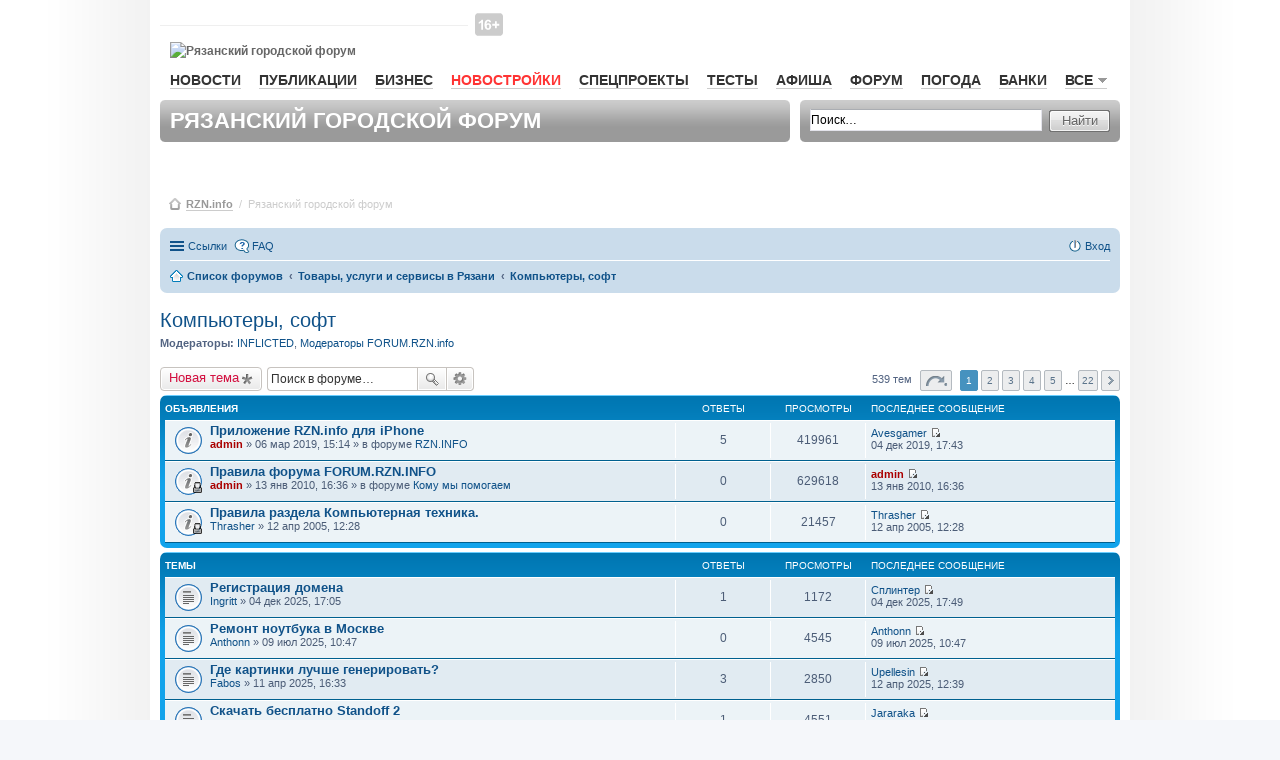

--- FILE ---
content_type: text/html; charset=UTF-8
request_url: https://forum.rzn.info/viewforum.php?f=15&sid=b1c588c256b83d89fc98c85b43ae5f7a
body_size: 15875
content:
<!DOCTYPE html>
<html dir="ltr" lang="ru">
    <head>
        <meta charset="utf-8" />
        <meta name="viewport" content="width=device-width, initial-scale=1" />
        
        <title>Компьютеры, софт - Рязанский городской форум RZN.info</title>

                <link rel="alternate" type="application/atom+xml" title="Канал - Рязанский городской форум RZN.info" href="http://forum.rzn.info/feed.php">                <link rel="alternate" type="application/atom+xml" title="Канал - Все форумы" href="http://forum.rzn.info/feed.php?mode=forums">        <link rel="alternate" type="application/atom+xml" title="Канал - Новые темы" href="http://forum.rzn.info/feed.php?mode=topics">        <link rel="alternate" type="application/atom+xml" title="Канал - Активные темы" href="http://forum.rzn.info/feed.php?mode=topics_active">        <link rel="alternate" type="application/atom+xml" title="Канал - Форум - Компьютеры, софт" href="http://forum.rzn.info/feed.php?f=15">                        
                <link rel="canonical" href="http://forum.rzn.info/viewforum.php?f=15">
        
        <!--
                phpBB style name: prosilver
                Based on style:   prosilver (this is the default phpBB3 style)
                Original author:  Tom Beddard ( http://www.subBlue.com/ )
                Modified by:
        -->
		<meta name="viewport" content="width=980" >
                <link href="./styles/prosilver/theme/stylesheet.css?assets_version=32" rel="stylesheet">
        <link href="./styles/prosilver/theme/ru/stylesheet.css?assets_version=32" rel="stylesheet">
        <link href="./styles/prosilver/theme/responsive.css?assets_version=32" rel="stylesheet" media="all and (max-width: 700px)">

        
        
        <!--[if lte IE 9]>
                <link href="./styles/prosilver/theme/tweaks.css?assets_version=32" rel="stylesheet">
        <![endif]-->

        
        

        <link href="/styles/rzn/main.css?v1" media="all" rel="stylesheet" type="text/css" />
        <!--[if IE 7]><link href="/styles/rzn/ie7.css" media="screen,projection" rel="stylesheet" type="text/css" /><![endif]-->
        <!--[if IE 7]><link href="/styles/rzn/ie7_work.css" media="screen,projection" rel="stylesheet" type="text/css" /><![endif]-->
        
        <style type="text/css">
            .mainNav__red {
                color: #f33 !important;
                border-bottom: 1px solid rgba(255, 51, 51, 0.2) !important;
            }
            #wrap {
                border: none;
                border-radius: none;
            }
        </style>

    </head>
    <body id="phpbb" class="nojs notouch section-viewforum ltr ">

        
        <div id="wrap">
            <a id="top" name="top" accesskey="t"></a>
            <div id="page-header">
                <div id="rzn-content" class="rzn-content">

                    <div class="banner">

                        <!--/* OpenX Javascript Tag v2.8.7 */-->

                        <script type='text/javascript'><!--//<![CDATA[
                           var m3_u = (location.protocol == 'https:' ? 'https://a.rzn.info/www/delivery/ajs.php' : 'http://a.rzn.info/www/delivery/ajs.php');
                            var m3_r = Math.floor(Math.random() * 99999999999);
                            if (!document.MAX_used)
                                document.MAX_used = ',';
                            document.write("<scr" + "ipt type='text/javascript' src='" + m3_u);
                            document.write("?zoneid=41");
                            document.write('&amp;cb=' + m3_r);
                            if (document.MAX_used != ',')
                                document.write("&amp;exclude=" + document.MAX_used);
                            document.write(document.charset ? '&amp;charset=' + document.charset : (document.characterSet ? '&amp;charset=' + document.characterSet : ''));
                            document.write("&amp;loc=" + escape(window.location));
                            if (document.referrer)
                                document.write("&amp;referer=" + escape(document.referrer));
                            if (document.context)
                                document.write("&context=" + escape(document.context));
                            if (document.mmm_fo)
                                document.write("&amp;mmm_fo=1");
                            document.write("'><\/scr" + "ipt>");
                            //]]>--></script><noscript><a href='http://a.rzn.info/www/delivery/ck.php?n=af6fea44&amp;cb=INSERT_RANDOM_NUMBER_HERE' target='_blank'><img src='http://a.rzn.info/www/delivery/avw.php?zoneid=41&amp;cb=INSERT_RANDOM_NUMBER_HERE&amp;n=af6fea44' border='0' alt='' /></a></noscript>


                    </div>


                    <div id="header">
                        <div id="baner-main-topRight" class="baner">

                            <!--/* OpenX Javascript Tag v2.8.7 */-->
                            <script type='text/javascript'><!--//<![CDATA[
                            var m3_u = (location.protocol == 'https:' ? 'https://a.rzn.info/www/delivery/ajs.php' : 'http://a.rzn.info/www/delivery/ajs.php');
                                var m3_r = Math.floor(Math.random() * 99999999999);
                                if (!document.MAX_used)
                                    document.MAX_used = ',';
                                document.write("<scr" + "ipt type='text/javascript' src='" + m3_u);
                                document.write("?zoneid=33");
                                document.write('&amp;cb=' + m3_r);
                                if (document.MAX_used != ',')
                                    document.write("&amp;exclude=" + document.MAX_used);
                                document.write(document.charset ? '&amp;charset=' + document.charset : (document.characterSet ? '&amp;charset=' + document.characterSet : ''));
                                document.write("&amp;loc=" + escape(window.location));
                                if (document.referrer)
                                    document.write("&amp;referer=" + escape(document.referrer));
                                if (document.context)
                                    document.write("&context=" + escape(document.context));
                                if (document.mmm_fo)
                                    document.write("&amp;mmm_fo=1");
                                document.write("'><\/scr" + "ipt>");
                                //]]>--></script><noscript><a href='http://a.rzn.info/www/delivery/ck.php?n=a3a97f1e&amp;cb=INSERT_RANDOM_NUMBER_HERE' target='_blank'><img src='http://a.rzn.info/www/delivery/avw.php?zoneid=33&amp;cb=INSERT_RANDOM_NUMBER_HERE&amp;n=a3a97f1e' border='0' alt='' /></a></noscript>


                        </div>

                        <div id="loginBar">&nbsp;
                        </div><!-- //#loginBar-->

                        <!--
                                <a class="graphlink" id="logo" href="http://www.rzn.info">Рязань-Инфо</a>
                                <img src="/styles/rzn/img/graph/logo.png" alt="Рязань-Инфо" id="logo-print" />
                        -->
						
						<i class="site-top_age_16"></i>
                        <a href="http://www.rzn.info" id="logo" class="graphlink">
                            <img id="logo-print" alt="Рязанский городской форум" src="https://files.rzn.info/viewfiles/last/www/img/graph/logo.svg" />
                        </a>


                        <div class="clr"></div>

                        <ul id="mainNav">
                            <li><a href="http://www.rzn.info/news/">Новости</a></li>
                            

                            <li><a href="http://www.rzn.info/articles/">Публикации</a></li>
                            <li><a href="http://www.rzn.info/business/">Бизнес</a></li>
							
							<li><a style="color:#f33;" href="https://novostroy.rzn.info/" target="_blank">Новостройки</a></li>
                            <li><a href="http://projects.rzn.info">Спецпроекты</a></li>
							<li><a href="https://www.rzn.info/tests/">Тесты</a></li> 
                            <li><a href="https://afisha.rzn.info/">Афиша</a></li>

                            <li><a href="https://forum.rzn.info/">Форум</a></li>
                            <li><a href="https://www.rzn.info/weather/">Погода</a></li>
                            <li><a href="https://www.rzn.info/banks/">Банки</a></li>
                             



                            <li>
                                <a href="#" name="all" class="mainNavClick">Все<span class="smico marker"></span></a>

                                <div class="shadowed mainNavSecond hide" id="all">
                                    <div class="tongue">
                                        <div class="cornersShadow topLeft"></div>
                                        <div class="cornersShadow topRight"></div>
                                        <div class="top">
                                            <div class="left">
                                                <div class="right">
                                                    <div class="content">Все<span class="smico marker"></span></div>
                                                </div>
                                            </div>
                                        </div>
                                    </div>

                                    <div class="cornersShadow topLeft dummy-left-no"></div>
                                    <div class="cornersShadow topRight dummy-right"></div>                                                    
                                    <!--                                                        
                                                                                            <div class="cornersShadow topLeft dummy-left"></div>
                                                                                            <div class="cornersShadow topRight"></div>
                                    -->
                                    <div class="cornersShadow botLeft"></div>
                                    <div class="cornersShadow botRight"></div>
                                    <div class="top">
                                        <div class="bottom">
                                            <div class="left">
                                                <div class="right">
                                                    <ul class="content">             
							<li><a href="https://sport.rzn.info">Спорт</a></li>                                               
                                                        <li><a target="_blank" href="http://market.rzn.info">Маркет</a></li>
                                                        <li><a href="http://www.rzn.info/instagram/">Instagram</a></li>
                                                        <li><a href="http://www.rzn.info/webcams/">Веб-камеры</a></li>
                                                        <li><a href="http://www.rzn.info/sms/">SMS</a></li>
                                                        <li><a href="http://www.rzn.info/phone/">Телефонный справочник</a></li>
                                                        <li><a href="http://www.rzn.info/transport/">Расписание транспорта</a></li>
                                                        <li><a href="http://iryazan.ru">Рейтинг сайтов</a></li>
                                                        <li><a href="http://www.rzn.info/conference/">Конференции</a></li>
                                                        <li><a href="http://realty.rzn.info">Недвижимость</a></li>
                                                        <li><a href="http://www.rzn.info/company/">Предприятия</a></li>
                                                        <li><a href="https://map.rzn.info">Карта</a></li>                                        
                                                        <li><a href="http://www.rzn.info/all_services/">Все сервисы</a></li>
														<li><a target="_blank" href="http://www.komuchego.ru/">Объявления</a></li> 
                                                    </ul>
                                                </div>
                                            </div>
                                        </div>
                                    </div>
                                </div><!--// #all -->

                            </li>
                        </ul>

                        <!--	Панель заголовка			-->
                        <div class="bar grey header">

                            <div class="corners5 topLeft"></div>
                            <div class="corners5 topRight"></div>
                            <div class="corners5 botLeft"></div>
                            <div class="corners5 botRight"></div>
                            <h1>Рязанский городской форум</h1>
                        </div>

                        <!--	Панель поиска	-->
                        <div class="bar grey search">
                            <div class="corners5 topLeft"></div>
                            <div class="corners5 topRight"></div>
                            <div class="corners5 botLeft"></div>
                            <div class="corners5 botRight"></div>
                            <form class="search" action="./search.php?sid=9a2cc3ba0c103ba823c7c0c566d460f9" method="post">
                                <div class="field">
                                    <input class="mainpage_search" type="text" name="keywords" title="Ключевые слова" value="Поиск…" onclick="if (this.value == 'Поиск…')
                                                this.value = '';" onblur="if (this.value == '')
                                                            this.value = 'Поиск…';" />
                                </div>

                                <div class="stdBtn left">
                                    <div class="right">
                                        <input type="submit" value="Найти" />
                                    </div>
                                </div>
                            </form>
                        </div>

                    </div>



                    <div id="breadcrumbs">
                        <span class="smico bc"></span>
                        <a href="http://www.rzn.info">RZN.info</a>
                        &nbsp;/&nbsp;
                        <span>Рязанский городской форум</span>



                    </div>


                </div>

                                <div class="navbar" role="navigation">
	<div class="inner">

	<ul id="nav-main" class="linklist bulletin" role="menubar">

		<li id="quick-links" class="small-icon responsive-menu dropdown-container" data-skip-responsive="true">
			<a href="#" class="responsive-menu-link dropdown-trigger">Ссылки</a>
			<div class="dropdown hidden">
				<div class="pointer"><div class="pointer-inner"></div></div>
				<ul class="dropdown-contents" role="menu">
					
											<li class="separator"></li>
																								<li class="small-icon icon-search-unanswered"><a href="./search.php?search_id=unanswered&amp;sid=9a2cc3ba0c103ba823c7c0c566d460f9" role="menuitem">Сообщения без ответов</a></li>
						<li class="small-icon icon-search-active"><a href="./search.php?search_id=active_topics&amp;sid=9a2cc3ba0c103ba823c7c0c566d460f9" role="menuitem">Активные темы</a></li>
						<li class="separator"></li>
						<li class="small-icon icon-search"><a href="./search.php?sid=9a2cc3ba0c103ba823c7c0c566d460f9" role="menuitem">Поиск</a></li>
					
											<li class="separator"></li>
												<li class="small-icon icon-team"><a href="./memberlist.php?mode=team&amp;sid=9a2cc3ba0c103ba823c7c0c566d460f9" role="menuitem">Наша команда</a></li>										<li class="separator"></li>

									</ul>
			</div>
		</li>

				<li class="small-icon icon-faq" data-skip-responsive="true"><a href="./faq.php?sid=9a2cc3ba0c103ba823c7c0c566d460f9" rel="help" title="Часто задаваемые вопросы" role="menuitem">FAQ</a></li>
						
			<li class="small-icon icon-logout rightside"  data-skip-responsive="true"><a href="./ucp.php?mode=login&amp;sid=9a2cc3ba0c103ba823c7c0c566d460f9" title="Вход" accesskey="x" role="menuitem">Вход</a></li>
						</ul>

	<ul id="nav-breadcrumbs" class="linklist navlinks" role="menubar">
						<li class="small-icon icon-home breadcrumbs">
									<span class="crumb" itemtype="http://data-vocabulary.org/Breadcrumb" itemscope=""><a href="./index.php?sid=9a2cc3ba0c103ba823c7c0c566d460f9" accesskey="h" data-navbar-reference="index" itemprop="url"><span itemprop="title">Список форумов</span></a></span>
											<span class="crumb" itemtype="http://data-vocabulary.org/Breadcrumb" itemscope="" data-forum-id="70"><a href="./viewforum.php?f=70&amp;sid=9a2cc3ba0c103ba823c7c0c566d460f9" itemprop="url"><span itemprop="title">Товары, услуги и сервисы в Рязани</span></a></span>
															<span class="crumb" itemtype="http://data-vocabulary.org/Breadcrumb" itemscope="" data-forum-id="15"><a href="./viewforum.php?f=15&amp;sid=9a2cc3ba0c103ba823c7c0c566d460f9" itemprop="url"><span itemprop="title">Компьютеры, софт</span></a></span>
												</li>
		
					<li class="rightside responsive-search" style="display: none;"><a href="./search.php?sid=9a2cc3ba0c103ba823c7c0c566d460f9" title="Параметры расширенного поиска" role="menuitem">Поиск</a></li>
			</ul>

	</div>
</div>

            </div>

            
            <a id="start_here" class="anchor"></a>
            <div id="page-body" role="main">
                
                <h2 class="forum-title"><a href="./viewforum.php?f=15&amp;sid=9a2cc3ba0c103ba823c7c0c566d460f9">Компьютеры, софт</a></h2>
<div>
	<!-- NOTE: remove the style="display: none" when you want to have the forum description on the forum body -->
	<div style="display: none !important;">Обсуждение проблем связанных с компьютерной техникой.<br />Комментарии по программному обеспечению.<br /></div>	<p><strong>Модераторы:</strong> <a href="./memberlist.php?mode=viewprofile&amp;u=168&amp;sid=9a2cc3ba0c103ba823c7c0c566d460f9" class="username">INFLICTED</a>, <a href="./memberlist.php?mode=group&amp;g=6131&amp;sid=9a2cc3ba0c103ba823c7c0c566d460f9">Модераторы FORUM.RZN.info</a></p></div>



	<div class="action-bar top">

			<div class="buttons">
			
			<a href="./posting.php?mode=post&amp;f=15&amp;sid=9a2cc3ba0c103ba823c7c0c566d460f9" class="button icon-button post-icon" title="Новая тема">
				Новая тема			</a>

					</div>
	
			<div class="search-box" role="search">
			<form method="get" id="forum-search" action="./search.php?sid=9a2cc3ba0c103ba823c7c0c566d460f9">
			<fieldset>
				<input class="inputbox search tiny" type="search" name="keywords" id="search_keywords" size="20" placeholder="Поиск в форуме…" />
				<button class="button icon-button search-icon" type="submit" title="Поиск">Поиск</button>
				<a href="./search.php?sid=9a2cc3ba0c103ba823c7c0c566d460f9" class="button icon-button search-adv-icon" title="Расширенный поиск">Расширенный поиск</a>
				<input type="hidden" name="fid[0]" value="15" />
<input type="hidden" name="sid" value="9a2cc3ba0c103ba823c7c0c566d460f9" />

			</fieldset>
			</form>
		</div>
	
	<div class="pagination">
				539 тем
					<ul>
	<li class="dropdown-container dropdown-button-control dropdown-page-jump page-jump">
		<a href="#" class="dropdown-trigger" title="Щёлкните для перехода на страницу…" role="button">Страница <strong>1</strong> из <strong>22</strong></a>
		<div class="dropdown hidden">
			<div class="pointer"><div class="pointer-inner"></div></div>
			<ul class="dropdown-contents">
				<li>Перейти на страницу:</li>
				<li class="page-jump-form">
					<input type="number" name="page-number" min="1" max="999999" title="Введите номер страницы, на которую хотите перейти" class="inputbox tiny" data-per-page="25" data-base-url=".&#x2F;viewforum.php&#x3F;f&#x3D;15&amp;amp&#x3B;sid&#x3D;9a2cc3ba0c103ba823c7c0c566d460f9" data-start-name="start" />
					<input class="button2" value="Перейти" type="button" />
				</li>
			</ul>
		</div>
	</li>
		<li class="active"><span>1</span></li>
			<li><a href="./viewforum.php?f=15&amp;sid=9a2cc3ba0c103ba823c7c0c566d460f9&amp;start=25" role="button">2</a></li>
			<li><a href="./viewforum.php?f=15&amp;sid=9a2cc3ba0c103ba823c7c0c566d460f9&amp;start=50" role="button">3</a></li>
			<li><a href="./viewforum.php?f=15&amp;sid=9a2cc3ba0c103ba823c7c0c566d460f9&amp;start=75" role="button">4</a></li>
			<li><a href="./viewforum.php?f=15&amp;sid=9a2cc3ba0c103ba823c7c0c566d460f9&amp;start=100" role="button">5</a></li>
			<li class="ellipsis" role="separator"><span>…</span></li>
			<li><a href="./viewforum.php?f=15&amp;sid=9a2cc3ba0c103ba823c7c0c566d460f9&amp;start=525" role="button">22</a></li>
			<li class="next"><a href="./viewforum.php?f=15&amp;sid=9a2cc3ba0c103ba823c7c0c566d460f9&amp;start=25" rel="next" role="button">След.</a></li>
	</ul>
			</div>

	</div>




	
			<div class="forumbg announcement">
		<div class="inner">
		<ul class="topiclist">
			<li class="header">
				<dl class="icon">
					<dt><div class="list-inner">Объявления</div></dt>
					<dd class="posts">Ответы</dd>
					<dd class="views">Просмотры</dd>
					<dd class="lastpost"><span>Последнее сообщение</span></dd>
				</dl>
			</li>
		</ul>
		<ul class="topiclist topics">
	
				<li class="row bg1 global-announce">
						<dl class="icon global_read">
				<dt title="Нет непрочитанных сообщений">
										<div class="list-inner">
												<a href="./viewtopic.php?f=2&amp;t=28265&amp;sid=9a2cc3ba0c103ba823c7c0c566d460f9" class="topictitle">Приложение RZN.info для iPhone</a>
																		<br />
																		<div class="responsive-show" style="display: none;">
							Последнее сообщение  <a href="./memberlist.php?mode=viewprofile&amp;u=76849&amp;sid=9a2cc3ba0c103ba823c7c0c566d460f9" class="username">Avesgamer</a> &laquo; <a href="./viewtopic.php?f=2&amp;t=28265&amp;p=591769&amp;sid=9a2cc3ba0c103ba823c7c0c566d460f9#p591769" title="Перейти к последнему сообщению">04 дек 2019, 17:43</a>
							<br />Добавлено в форуме <a href="./viewforum.php?f=2&amp;sid=9a2cc3ba0c103ba823c7c0c566d460f9">RZN.INFO</a>						</div>
						<span class="responsive-show left-box" style="display: none;">Ответы: <strong>5</strong></span>						
						
						<div class="responsive-hide">
																					 <a href="./memberlist.php?mode=viewprofile&amp;u=2&amp;sid=9a2cc3ba0c103ba823c7c0c566d460f9" style="color: #AA0000;" class="username-coloured">admin</a> &raquo; 06 мар 2019, 15:14
							 &raquo; в форуме <a href="./viewforum.php?f=2&amp;sid=9a2cc3ba0c103ba823c7c0c566d460f9">RZN.INFO</a>						</div>

											</div>
				</dt>
				<dd class="posts">5 <dfn>Ответы</dfn></dd>
				<dd class="views">419961 <dfn>Просмотры</dfn></dd>
				<dd class="lastpost"><span><dfn>Последнее сообщение </dfn> <a href="./memberlist.php?mode=viewprofile&amp;u=76849&amp;sid=9a2cc3ba0c103ba823c7c0c566d460f9" class="username">Avesgamer</a>
					<a href="./viewtopic.php?f=2&amp;t=28265&amp;p=591769&amp;sid=9a2cc3ba0c103ba823c7c0c566d460f9#p591769" title="Перейти к последнему сообщению"><span class="imageset icon_topic_latest" title="Перейти к последнему сообщению">Перейти к последнему сообщению</span></a> <br />04 дек 2019, 17:43</span>
				</dd>
			</dl>
					</li>
		
	

	
	
				<li class="row bg2 global-announce">
						<dl class="icon global_read_locked">
				<dt title="Эта тема закрыта, вы не можете редактировать и оставлять сообщения в ней.">
										<div class="list-inner">
												<a href="./viewtopic.php?f=74&amp;t=6947&amp;sid=9a2cc3ba0c103ba823c7c0c566d460f9" class="topictitle">Правила форума FORUM.RZN.INFO</a>
																		<br />
																		<div class="responsive-show" style="display: none;">
							Последнее сообщение  <a href="./memberlist.php?mode=viewprofile&amp;u=2&amp;sid=9a2cc3ba0c103ba823c7c0c566d460f9" style="color: #AA0000;" class="username-coloured">admin</a> &laquo; <a href="./viewtopic.php?f=74&amp;t=6947&amp;p=145858&amp;sid=9a2cc3ba0c103ba823c7c0c566d460f9#p145858" title="Перейти к последнему сообщению">13 янв 2010, 16:36</a>
							<br />Добавлено в форуме <a href="./viewforum.php?f=74&amp;sid=9a2cc3ba0c103ba823c7c0c566d460f9">Кому мы помогаем</a>						</div>
												
						
						<div class="responsive-hide">
																					 <a href="./memberlist.php?mode=viewprofile&amp;u=2&amp;sid=9a2cc3ba0c103ba823c7c0c566d460f9" style="color: #AA0000;" class="username-coloured">admin</a> &raquo; 13 янв 2010, 16:36
							 &raquo; в форуме <a href="./viewforum.php?f=74&amp;sid=9a2cc3ba0c103ba823c7c0c566d460f9">Кому мы помогаем</a>						</div>

											</div>
				</dt>
				<dd class="posts">0 <dfn>Ответы</dfn></dd>
				<dd class="views">629618 <dfn>Просмотры</dfn></dd>
				<dd class="lastpost"><span><dfn>Последнее сообщение </dfn> <a href="./memberlist.php?mode=viewprofile&amp;u=2&amp;sid=9a2cc3ba0c103ba823c7c0c566d460f9" style="color: #AA0000;" class="username-coloured">admin</a>
					<a href="./viewtopic.php?f=74&amp;t=6947&amp;p=145858&amp;sid=9a2cc3ba0c103ba823c7c0c566d460f9#p145858" title="Перейти к последнему сообщению"><span class="imageset icon_topic_latest" title="Перейти к последнему сообщению">Перейти к последнему сообщению</span></a> <br />13 янв 2010, 16:36</span>
				</dd>
			</dl>
					</li>
		
	

	
	
				<li class="row bg1 announce">
						<dl class="icon announce_read_locked">
				<dt title="Эта тема закрыта, вы не можете редактировать и оставлять сообщения в ней.">
										<div class="list-inner">
												<a href="./viewtopic.php?f=15&amp;t=200&amp;sid=9a2cc3ba0c103ba823c7c0c566d460f9" class="topictitle">Правила раздела Компьютерная техника.</a>
																		<br />
																		<div class="responsive-show" style="display: none;">
							Последнее сообщение  <a href="./memberlist.php?mode=viewprofile&amp;u=174&amp;sid=9a2cc3ba0c103ba823c7c0c566d460f9" class="username">Thrasher</a> &laquo; <a href="./viewtopic.php?f=15&amp;t=200&amp;p=1294&amp;sid=9a2cc3ba0c103ba823c7c0c566d460f9#p1294" title="Перейти к последнему сообщению">12 апр 2005, 12:28</a>
													</div>
												
						
						<div class="responsive-hide">
																					 <a href="./memberlist.php?mode=viewprofile&amp;u=174&amp;sid=9a2cc3ba0c103ba823c7c0c566d460f9" class="username">Thrasher</a> &raquo; 12 апр 2005, 12:28
													</div>

											</div>
				</dt>
				<dd class="posts">0 <dfn>Ответы</dfn></dd>
				<dd class="views">21457 <dfn>Просмотры</dfn></dd>
				<dd class="lastpost"><span><dfn>Последнее сообщение </dfn> <a href="./memberlist.php?mode=viewprofile&amp;u=174&amp;sid=9a2cc3ba0c103ba823c7c0c566d460f9" class="username">Thrasher</a>
					<a href="./viewtopic.php?f=15&amp;t=200&amp;p=1294&amp;sid=9a2cc3ba0c103ba823c7c0c566d460f9#p1294" title="Перейти к последнему сообщению"><span class="imageset icon_topic_latest" title="Перейти к последнему сообщению">Перейти к последнему сообщению</span></a> <br />12 апр 2005, 12:28</span>
				</dd>
			</dl>
					</li>
		
	

			</ul>
		</div>
	</div>
	
			<div class="forumbg">
		<div class="inner">
		<ul class="topiclist">
			<li class="header">
				<dl class="icon">
					<dt><div class="list-inner">Темы</div></dt>
					<dd class="posts">Ответы</dd>
					<dd class="views">Просмотры</dd>
					<dd class="lastpost"><span>Последнее сообщение</span></dd>
				</dl>
			</li>
		</ul>
		<ul class="topiclist topics">
	
				<li class="row bg2">
						<dl class="icon topic_read">
				<dt title="Нет непрочитанных сообщений">
										<div class="list-inner">
												<a href="./viewtopic.php?f=15&amp;t=35388&amp;sid=9a2cc3ba0c103ba823c7c0c566d460f9" class="topictitle">Регистрация домена</a>
																		<br />
																		<div class="responsive-show" style="display: none;">
							Последнее сообщение  <a href="./memberlist.php?mode=viewprofile&amp;u=76941&amp;sid=9a2cc3ba0c103ba823c7c0c566d460f9" class="username">Сплинтер</a> &laquo; <a href="./viewtopic.php?f=15&amp;t=35388&amp;p=605272&amp;sid=9a2cc3ba0c103ba823c7c0c566d460f9#p605272" title="Перейти к последнему сообщению">04 дек 2025, 17:49</a>
													</div>
						<span class="responsive-show left-box" style="display: none;">Ответы: <strong>1</strong></span>						
						
						<div class="responsive-hide">
																					 <a href="./memberlist.php?mode=viewprofile&amp;u=76938&amp;sid=9a2cc3ba0c103ba823c7c0c566d460f9" class="username">Ingritt</a> &raquo; 04 дек 2025, 17:05
													</div>

											</div>
				</dt>
				<dd class="posts">1 <dfn>Ответы</dfn></dd>
				<dd class="views">1172 <dfn>Просмотры</dfn></dd>
				<dd class="lastpost"><span><dfn>Последнее сообщение </dfn> <a href="./memberlist.php?mode=viewprofile&amp;u=76941&amp;sid=9a2cc3ba0c103ba823c7c0c566d460f9" class="username">Сплинтер</a>
					<a href="./viewtopic.php?f=15&amp;t=35388&amp;p=605272&amp;sid=9a2cc3ba0c103ba823c7c0c566d460f9#p605272" title="Перейти к последнему сообщению"><span class="imageset icon_topic_latest" title="Перейти к последнему сообщению">Перейти к последнему сообщению</span></a> <br />04 дек 2025, 17:49</span>
				</dd>
			</dl>
					</li>
		
	

	
	
				<li class="row bg1">
						<dl class="icon topic_read">
				<dt title="Нет непрочитанных сообщений">
										<div class="list-inner">
												<a href="./viewtopic.php?f=15&amp;t=35015&amp;sid=9a2cc3ba0c103ba823c7c0c566d460f9" class="topictitle">Ремонт ноутбука в Москве</a>
																		<br />
																		<div class="responsive-show" style="display: none;">
							Последнее сообщение  <a href="./memberlist.php?mode=viewprofile&amp;u=36797&amp;sid=9a2cc3ba0c103ba823c7c0c566d460f9" class="username">Anthonn</a> &laquo; <a href="./viewtopic.php?f=15&amp;t=35015&amp;p=604482&amp;sid=9a2cc3ba0c103ba823c7c0c566d460f9#p604482" title="Перейти к последнему сообщению">09 июл 2025, 10:47</a>
													</div>
												
						
						<div class="responsive-hide">
																					 <a href="./memberlist.php?mode=viewprofile&amp;u=36797&amp;sid=9a2cc3ba0c103ba823c7c0c566d460f9" class="username">Anthonn</a> &raquo; 09 июл 2025, 10:47
													</div>

											</div>
				</dt>
				<dd class="posts">0 <dfn>Ответы</dfn></dd>
				<dd class="views">4545 <dfn>Просмотры</dfn></dd>
				<dd class="lastpost"><span><dfn>Последнее сообщение </dfn> <a href="./memberlist.php?mode=viewprofile&amp;u=36797&amp;sid=9a2cc3ba0c103ba823c7c0c566d460f9" class="username">Anthonn</a>
					<a href="./viewtopic.php?f=15&amp;t=35015&amp;p=604482&amp;sid=9a2cc3ba0c103ba823c7c0c566d460f9#p604482" title="Перейти к последнему сообщению"><span class="imageset icon_topic_latest" title="Перейти к последнему сообщению">Перейти к последнему сообщению</span></a> <br />09 июл 2025, 10:47</span>
				</dd>
			</dl>
					</li>
		
	

	
	
				<li class="row bg2">
						<dl class="icon topic_read">
				<dt title="Нет непрочитанных сообщений">
										<div class="list-inner">
												<a href="./viewtopic.php?f=15&amp;t=34780&amp;sid=9a2cc3ba0c103ba823c7c0c566d460f9" class="topictitle">Где картинки лучше генерировать?</a>
																		<br />
																		<div class="responsive-show" style="display: none;">
							Последнее сообщение  <a href="./memberlist.php?mode=viewprofile&amp;u=19055&amp;sid=9a2cc3ba0c103ba823c7c0c566d460f9" class="username">Upellesin</a> &laquo; <a href="./viewtopic.php?f=15&amp;t=34780&amp;p=603986&amp;sid=9a2cc3ba0c103ba823c7c0c566d460f9#p603986" title="Перейти к последнему сообщению">12 апр 2025, 12:39</a>
													</div>
						<span class="responsive-show left-box" style="display: none;">Ответы: <strong>3</strong></span>						
						
						<div class="responsive-hide">
																					 <a href="./memberlist.php?mode=viewprofile&amp;u=19884&amp;sid=9a2cc3ba0c103ba823c7c0c566d460f9" class="username">Fabos</a> &raquo; 11 апр 2025, 16:33
													</div>

											</div>
				</dt>
				<dd class="posts">3 <dfn>Ответы</dfn></dd>
				<dd class="views">2850 <dfn>Просмотры</dfn></dd>
				<dd class="lastpost"><span><dfn>Последнее сообщение </dfn> <a href="./memberlist.php?mode=viewprofile&amp;u=19055&amp;sid=9a2cc3ba0c103ba823c7c0c566d460f9" class="username">Upellesin</a>
					<a href="./viewtopic.php?f=15&amp;t=34780&amp;p=603986&amp;sid=9a2cc3ba0c103ba823c7c0c566d460f9#p603986" title="Перейти к последнему сообщению"><span class="imageset icon_topic_latest" title="Перейти к последнему сообщению">Перейти к последнему сообщению</span></a> <br />12 апр 2025, 12:39</span>
				</dd>
			</dl>
					</li>
		
	

	
	
				<li class="row bg1">
						<dl class="icon topic_read">
				<dt title="Нет непрочитанных сообщений">
										<div class="list-inner">
												<a href="./viewtopic.php?f=15&amp;t=34272&amp;sid=9a2cc3ba0c103ba823c7c0c566d460f9" class="topictitle">Скачать бесплатно Standoff 2</a>
																		<br />
																		<div class="responsive-show" style="display: none;">
							Последнее сообщение  <a href="./memberlist.php?mode=viewprofile&amp;u=27887&amp;sid=9a2cc3ba0c103ba823c7c0c566d460f9" class="username">Jararaka</a> &laquo; <a href="./viewtopic.php?f=15&amp;t=34272&amp;p=603693&amp;sid=9a2cc3ba0c103ba823c7c0c566d460f9#p603693" title="Перейти к последнему сообщению">06 мар 2025, 16:31</a>
													</div>
						<span class="responsive-show left-box" style="display: none;">Ответы: <strong>1</strong></span>						
						
						<div class="responsive-hide">
																					 <a href="./memberlist.php?mode=viewprofile&amp;u=36445&amp;sid=9a2cc3ba0c103ba823c7c0c566d460f9" class="username">Buneyaz</a> &raquo; 24 ноя 2024, 03:49
													</div>

											</div>
				</dt>
				<dd class="posts">1 <dfn>Ответы</dfn></dd>
				<dd class="views">4551 <dfn>Просмотры</dfn></dd>
				<dd class="lastpost"><span><dfn>Последнее сообщение </dfn> <a href="./memberlist.php?mode=viewprofile&amp;u=27887&amp;sid=9a2cc3ba0c103ba823c7c0c566d460f9" class="username">Jararaka</a>
					<a href="./viewtopic.php?f=15&amp;t=34272&amp;p=603693&amp;sid=9a2cc3ba0c103ba823c7c0c566d460f9#p603693" title="Перейти к последнему сообщению"><span class="imageset icon_topic_latest" title="Перейти к последнему сообщению">Перейти к последнему сообщению</span></a> <br />06 мар 2025, 16:31</span>
				</dd>
			</dl>
					</li>
		
	

	
	
				<li class="row bg2">
						<dl class="icon topic_read">
				<dt title="Нет непрочитанных сообщений">
										<div class="list-inner">
												<a href="./viewtopic.php?f=15&amp;t=33652&amp;sid=9a2cc3ba0c103ba823c7c0c566d460f9" class="topictitle">Как выбрать хостинг для игрового сервера?</a>
																		<br />
																		<div class="responsive-show" style="display: none;">
							Последнее сообщение  <a href="./memberlist.php?mode=viewprofile&amp;u=27600&amp;sid=9a2cc3ba0c103ba823c7c0c566d460f9" class="username">halkhalk</a> &laquo; <a href="./viewtopic.php?f=15&amp;t=33652&amp;p=602983&amp;sid=9a2cc3ba0c103ba823c7c0c566d460f9#p602983" title="Перейти к последнему сообщению">01 дек 2024, 20:19</a>
													</div>
						<span class="responsive-show left-box" style="display: none;">Ответы: <strong>2</strong></span>						
						
						<div class="responsive-hide">
																					 <a href="./memberlist.php?mode=viewprofile&amp;u=36445&amp;sid=9a2cc3ba0c103ba823c7c0c566d460f9" class="username">Buneyaz</a> &raquo; 31 май 2024, 22:54
													</div>

											</div>
				</dt>
				<dd class="posts">2 <dfn>Ответы</dfn></dd>
				<dd class="views">17871 <dfn>Просмотры</dfn></dd>
				<dd class="lastpost"><span><dfn>Последнее сообщение </dfn> <a href="./memberlist.php?mode=viewprofile&amp;u=27600&amp;sid=9a2cc3ba0c103ba823c7c0c566d460f9" class="username">halkhalk</a>
					<a href="./viewtopic.php?f=15&amp;t=33652&amp;p=602983&amp;sid=9a2cc3ba0c103ba823c7c0c566d460f9#p602983" title="Перейти к последнему сообщению"><span class="imageset icon_topic_latest" title="Перейти к последнему сообщению">Перейти к последнему сообщению</span></a> <br />01 дек 2024, 20:19</span>
				</dd>
			</dl>
					</li>
		
	

	
	
				<li class="row bg1">
						<dl class="icon topic_read">
				<dt title="Нет непрочитанных сообщений">
										<div class="list-inner">
												<a href="./viewtopic.php?f=15&amp;t=31432&amp;sid=9a2cc3ba0c103ba823c7c0c566d460f9" class="topictitle">Выбор прокси</a>
																		<br />
																		<div class="responsive-show" style="display: none;">
							Последнее сообщение  <a href="./memberlist.php?mode=viewprofile&amp;u=28162&amp;sid=9a2cc3ba0c103ba823c7c0c566d460f9" class="username">viktorcok</a> &laquo; <a href="./viewtopic.php?f=15&amp;t=31432&amp;p=602693&amp;sid=9a2cc3ba0c103ba823c7c0c566d460f9#p602693" title="Перейти к последнему сообщению">25 окт 2024, 17:14</a>
													</div>
						<span class="responsive-show left-box" style="display: none;">Ответы: <strong>4</strong></span>						
						
						<div class="responsive-hide">
														<span class="imageset icon_topic_attach" title="Вложения">Вложения</span> 							 <a href="./memberlist.php?mode=viewprofile&amp;u=76476&amp;sid=9a2cc3ba0c103ba823c7c0c566d460f9" class="username">Алексей Кобзарь</a> &raquo; 06 май 2021, 13:17
													</div>

											</div>
				</dt>
				<dd class="posts">4 <dfn>Ответы</dfn></dd>
				<dd class="views">6118 <dfn>Просмотры</dfn></dd>
				<dd class="lastpost"><span><dfn>Последнее сообщение </dfn> <a href="./memberlist.php?mode=viewprofile&amp;u=28162&amp;sid=9a2cc3ba0c103ba823c7c0c566d460f9" class="username">viktorcok</a>
					<a href="./viewtopic.php?f=15&amp;t=31432&amp;p=602693&amp;sid=9a2cc3ba0c103ba823c7c0c566d460f9#p602693" title="Перейти к последнему сообщению"><span class="imageset icon_topic_latest" title="Перейти к последнему сообщению">Перейти к последнему сообщению</span></a> <br />25 окт 2024, 17:14</span>
				</dd>
			</dl>
					</li>
		
	

	
	
				<li class="row bg2">
						<dl class="icon topic_read">
				<dt title="Нет непрочитанных сообщений">
										<div class="list-inner">
												<a href="./viewtopic.php?f=15&amp;t=34091&amp;sid=9a2cc3ba0c103ba823c7c0c566d460f9" class="topictitle">Интеллект и креатив в одном решении</a>
																		<br />
																		<div class="responsive-show" style="display: none;">
							Последнее сообщение  <a href="./memberlist.php?mode=viewprofile&amp;u=28162&amp;sid=9a2cc3ba0c103ba823c7c0c566d460f9" class="username">viktorcok</a> &laquo; <a href="./viewtopic.php?f=15&amp;t=34091&amp;p=602565&amp;sid=9a2cc3ba0c103ba823c7c0c566d460f9#p602565" title="Перейти к последнему сообщению">02 окт 2024, 09:15</a>
													</div>
												
						
						<div class="responsive-hide">
																					 <a href="./memberlist.php?mode=viewprofile&amp;u=28162&amp;sid=9a2cc3ba0c103ba823c7c0c566d460f9" class="username">viktorcok</a> &raquo; 02 окт 2024, 09:15
													</div>

											</div>
				</dt>
				<dd class="posts">0 <dfn>Ответы</dfn></dd>
				<dd class="views">1990 <dfn>Просмотры</dfn></dd>
				<dd class="lastpost"><span><dfn>Последнее сообщение </dfn> <a href="./memberlist.php?mode=viewprofile&amp;u=28162&amp;sid=9a2cc3ba0c103ba823c7c0c566d460f9" class="username">viktorcok</a>
					<a href="./viewtopic.php?f=15&amp;t=34091&amp;p=602565&amp;sid=9a2cc3ba0c103ba823c7c0c566d460f9#p602565" title="Перейти к последнему сообщению"><span class="imageset icon_topic_latest" title="Перейти к последнему сообщению">Перейти к последнему сообщению</span></a> <br />02 окт 2024, 09:15</span>
				</dd>
			</dl>
					</li>
		
	

	
	
				<li class="row bg1">
						<dl class="icon topic_read">
				<dt title="Нет непрочитанных сообщений">
										<div class="list-inner">
												<a href="./viewtopic.php?f=15&amp;t=33966&amp;sid=9a2cc3ba0c103ba823c7c0c566d460f9" class="topictitle">Программы для торговли</a>
																		<br />
																		<div class="responsive-show" style="display: none;">
							Последнее сообщение  <a href="./memberlist.php?mode=viewprofile&amp;u=37084&amp;sid=9a2cc3ba0c103ba823c7c0c566d460f9" class="username">Holly</a> &laquo; <a href="./viewtopic.php?f=15&amp;t=33966&amp;p=602317&amp;sid=9a2cc3ba0c103ba823c7c0c566d460f9#p602317" title="Перейти к последнему сообщению">26 авг 2024, 20:32</a>
													</div>
						<span class="responsive-show left-box" style="display: none;">Ответы: <strong>2</strong></span>						
						
						<div class="responsive-hide">
																					 <a href="./memberlist.php?mode=viewprofile&amp;u=27841&amp;sid=9a2cc3ba0c103ba823c7c0c566d460f9" class="username">Venik</a> &raquo; 26 авг 2024, 20:09
													</div>

											</div>
				</dt>
				<dd class="posts">2 <dfn>Ответы</dfn></dd>
				<dd class="views">3386 <dfn>Просмотры</dfn></dd>
				<dd class="lastpost"><span><dfn>Последнее сообщение </dfn> <a href="./memberlist.php?mode=viewprofile&amp;u=37084&amp;sid=9a2cc3ba0c103ba823c7c0c566d460f9" class="username">Holly</a>
					<a href="./viewtopic.php?f=15&amp;t=33966&amp;p=602317&amp;sid=9a2cc3ba0c103ba823c7c0c566d460f9#p602317" title="Перейти к последнему сообщению"><span class="imageset icon_topic_latest" title="Перейти к последнему сообщению">Перейти к последнему сообщению</span></a> <br />26 авг 2024, 20:32</span>
				</dd>
			</dl>
					</li>
		
	

	
	
				<li class="row bg2">
						<dl class="icon topic_read">
				<dt title="Нет непрочитанных сообщений">
										<div class="list-inner">
												<a href="./viewtopic.php?f=15&amp;t=33914&amp;sid=9a2cc3ba0c103ba823c7c0c566d460f9" class="topictitle">Компьютер игровой</a>
																		<br />
																		<div class="responsive-show" style="display: none;">
							Последнее сообщение  <a href="./memberlist.php?mode=viewprofile&amp;u=76507&amp;sid=9a2cc3ba0c103ba823c7c0c566d460f9" class="username">karina_bogdanova</a> &laquo; <a href="./viewtopic.php?f=15&amp;t=33914&amp;p=602207&amp;sid=9a2cc3ba0c103ba823c7c0c566d460f9#p602207" title="Перейти к последнему сообщению">10 авг 2024, 03:41</a>
													</div>
						<span class="responsive-show left-box" style="display: none;">Ответы: <strong>1</strong></span>						
						
						<div class="responsive-hide">
																					 <a href="./memberlist.php?mode=viewprofile&amp;u=76501&amp;sid=9a2cc3ba0c103ba823c7c0c566d460f9" class="username">TanyaLoy</a> &raquo; 10 авг 2024, 01:47
													</div>

											</div>
				</dt>
				<dd class="posts">1 <dfn>Ответы</dfn></dd>
				<dd class="views">2737 <dfn>Просмотры</dfn></dd>
				<dd class="lastpost"><span><dfn>Последнее сообщение </dfn> <a href="./memberlist.php?mode=viewprofile&amp;u=76507&amp;sid=9a2cc3ba0c103ba823c7c0c566d460f9" class="username">karina_bogdanova</a>
					<a href="./viewtopic.php?f=15&amp;t=33914&amp;p=602207&amp;sid=9a2cc3ba0c103ba823c7c0c566d460f9#p602207" title="Перейти к последнему сообщению"><span class="imageset icon_topic_latest" title="Перейти к последнему сообщению">Перейти к последнему сообщению</span></a> <br />10 авг 2024, 03:41</span>
				</dd>
			</dl>
					</li>
		
	

	
	
				<li class="row bg1">
						<dl class="icon topic_read">
				<dt title="Нет непрочитанных сообщений">
										<div class="list-inner">
												<a href="./viewtopic.php?f=15&amp;t=33651&amp;sid=9a2cc3ba0c103ba823c7c0c566d460f9" class="topictitle">Как заработать на майнинге в 2024?</a>
																		<br />
																		<div class="responsive-show" style="display: none;">
							Последнее сообщение  <a href="./memberlist.php?mode=viewprofile&amp;u=36445&amp;sid=9a2cc3ba0c103ba823c7c0c566d460f9" class="username">Buneyaz</a> &laquo; <a href="./viewtopic.php?f=15&amp;t=33651&amp;p=601669&amp;sid=9a2cc3ba0c103ba823c7c0c566d460f9#p601669" title="Перейти к последнему сообщению">31 май 2024, 00:16</a>
													</div>
												
						
						<div class="responsive-hide">
																					 <a href="./memberlist.php?mode=viewprofile&amp;u=36445&amp;sid=9a2cc3ba0c103ba823c7c0c566d460f9" class="username">Buneyaz</a> &raquo; 31 май 2024, 00:16
													</div>

											</div>
				</dt>
				<dd class="posts">0 <dfn>Ответы</dfn></dd>
				<dd class="views">2528 <dfn>Просмотры</dfn></dd>
				<dd class="lastpost"><span><dfn>Последнее сообщение </dfn> <a href="./memberlist.php?mode=viewprofile&amp;u=36445&amp;sid=9a2cc3ba0c103ba823c7c0c566d460f9" class="username">Buneyaz</a>
					<a href="./viewtopic.php?f=15&amp;t=33651&amp;p=601669&amp;sid=9a2cc3ba0c103ba823c7c0c566d460f9#p601669" title="Перейти к последнему сообщению"><span class="imageset icon_topic_latest" title="Перейти к последнему сообщению">Перейти к последнему сообщению</span></a> <br />31 май 2024, 00:16</span>
				</dd>
			</dl>
					</li>
		
	

	
	
				<li class="row bg2">
						<dl class="icon topic_read">
				<dt title="Нет непрочитанных сообщений">
										<div class="list-inner">
												<a href="./viewtopic.php?f=15&amp;t=33628&amp;sid=9a2cc3ba0c103ba823c7c0c566d460f9" class="topictitle">Камера</a>
																		<br />
																		<div class="responsive-show" style="display: none;">
							Последнее сообщение  <a href="./memberlist.php?mode=viewprofile&amp;u=18954&amp;sid=9a2cc3ba0c103ba823c7c0c566d460f9" class="username">zevc</a> &laquo; <a href="./viewtopic.php?f=15&amp;t=33628&amp;p=601613&amp;sid=9a2cc3ba0c103ba823c7c0c566d460f9#p601613" title="Перейти к последнему сообщению">25 май 2024, 22:21</a>
													</div>
						<span class="responsive-show left-box" style="display: none;">Ответы: <strong>1</strong></span>						
						
						<div class="responsive-hide">
																					 <a href="./memberlist.php?mode=viewprofile&amp;u=28718&amp;sid=9a2cc3ba0c103ba823c7c0c566d460f9" class="username">klonik</a> &raquo; 25 май 2024, 19:56
													</div>

											</div>
				</dt>
				<dd class="posts">1 <dfn>Ответы</dfn></dd>
				<dd class="views">2810 <dfn>Просмотры</dfn></dd>
				<dd class="lastpost"><span><dfn>Последнее сообщение </dfn> <a href="./memberlist.php?mode=viewprofile&amp;u=18954&amp;sid=9a2cc3ba0c103ba823c7c0c566d460f9" class="username">zevc</a>
					<a href="./viewtopic.php?f=15&amp;t=33628&amp;p=601613&amp;sid=9a2cc3ba0c103ba823c7c0c566d460f9#p601613" title="Перейти к последнему сообщению"><span class="imageset icon_topic_latest" title="Перейти к последнему сообщению">Перейти к последнему сообщению</span></a> <br />25 май 2024, 22:21</span>
				</dd>
			</dl>
					</li>
		
	

	
	
				<li class="row bg1">
						<dl class="icon topic_read">
				<dt title="Нет непрочитанных сообщений">
										<div class="list-inner">
												<a href="./viewtopic.php?f=15&amp;t=33624&amp;sid=9a2cc3ba0c103ba823c7c0c566d460f9" class="topictitle">Драйвер</a>
																		<br />
																		<div class="responsive-show" style="display: none;">
							Последнее сообщение  <a href="./memberlist.php?mode=viewprofile&amp;u=29035&amp;sid=9a2cc3ba0c103ba823c7c0c566d460f9" class="username">Raduznaya</a> &laquo; <a href="./viewtopic.php?f=15&amp;t=33624&amp;p=601606&amp;sid=9a2cc3ba0c103ba823c7c0c566d460f9#p601606" title="Перейти к последнему сообщению">24 май 2024, 19:58</a>
													</div>
						<span class="responsive-show left-box" style="display: none;">Ответы: <strong>1</strong></span>						
						
						<div class="responsive-hide">
																					 <a href="./memberlist.php?mode=viewprofile&amp;u=29425&amp;sid=9a2cc3ba0c103ba823c7c0c566d460f9" class="username">Fillana</a> &raquo; 24 май 2024, 16:01
													</div>

											</div>
				</dt>
				<dd class="posts">1 <dfn>Ответы</dfn></dd>
				<dd class="views">2472 <dfn>Просмотры</dfn></dd>
				<dd class="lastpost"><span><dfn>Последнее сообщение </dfn> <a href="./memberlist.php?mode=viewprofile&amp;u=29035&amp;sid=9a2cc3ba0c103ba823c7c0c566d460f9" class="username">Raduznaya</a>
					<a href="./viewtopic.php?f=15&amp;t=33624&amp;p=601606&amp;sid=9a2cc3ba0c103ba823c7c0c566d460f9#p601606" title="Перейти к последнему сообщению"><span class="imageset icon_topic_latest" title="Перейти к последнему сообщению">Перейти к последнему сообщению</span></a> <br />24 май 2024, 19:58</span>
				</dd>
			</dl>
					</li>
		
	

	
	
				<li class="row bg2">
						<dl class="icon topic_read">
				<dt title="Нет непрочитанных сообщений">
										<div class="list-inner">
												<a href="./viewtopic.php?f=15&amp;t=33433&amp;sid=9a2cc3ba0c103ba823c7c0c566d460f9" class="topictitle">Что можете сказать про казино Вавада</a>
																		<br />
																		<div class="responsive-show" style="display: none;">
							Последнее сообщение  <a href="./memberlist.php?mode=viewprofile&amp;u=36797&amp;sid=9a2cc3ba0c103ba823c7c0c566d460f9" class="username">Anthonn</a> &laquo; <a href="./viewtopic.php?f=15&amp;t=33433&amp;p=601231&amp;sid=9a2cc3ba0c103ba823c7c0c566d460f9#p601231" title="Перейти к последнему сообщению">11 апр 2024, 09:25</a>
													</div>
												
						
						<div class="responsive-hide">
																					 <a href="./memberlist.php?mode=viewprofile&amp;u=36797&amp;sid=9a2cc3ba0c103ba823c7c0c566d460f9" class="username">Anthonn</a> &raquo; 11 апр 2024, 09:25
													</div>

											</div>
				</dt>
				<dd class="posts">0 <dfn>Ответы</dfn></dd>
				<dd class="views">4829 <dfn>Просмотры</dfn></dd>
				<dd class="lastpost"><span><dfn>Последнее сообщение </dfn> <a href="./memberlist.php?mode=viewprofile&amp;u=36797&amp;sid=9a2cc3ba0c103ba823c7c0c566d460f9" class="username">Anthonn</a>
					<a href="./viewtopic.php?f=15&amp;t=33433&amp;p=601231&amp;sid=9a2cc3ba0c103ba823c7c0c566d460f9#p601231" title="Перейти к последнему сообщению"><span class="imageset icon_topic_latest" title="Перейти к последнему сообщению">Перейти к последнему сообщению</span></a> <br />11 апр 2024, 09:25</span>
				</dd>
			</dl>
					</li>
		
	

	
	
				<li class="row bg1">
						<dl class="icon topic_read">
				<dt title="Нет непрочитанных сообщений">
										<div class="list-inner">
												<a href="./viewtopic.php?f=15&amp;t=33333&amp;sid=9a2cc3ba0c103ba823c7c0c566d460f9" class="topictitle">Перепрошивка ПО iPhone 14, Москва</a>
																		<br />
																		<div class="responsive-show" style="display: none;">
							Последнее сообщение  <a href="./memberlist.php?mode=viewprofile&amp;u=36445&amp;sid=9a2cc3ba0c103ba823c7c0c566d460f9" class="username">Buneyaz</a> &laquo; <a href="./viewtopic.php?f=15&amp;t=33333&amp;p=601039&amp;sid=9a2cc3ba0c103ba823c7c0c566d460f9#p601039" title="Перейти к последнему сообщению">14 мар 2024, 01:57</a>
													</div>
												
						
						<div class="responsive-hide">
																					 <a href="./memberlist.php?mode=viewprofile&amp;u=36445&amp;sid=9a2cc3ba0c103ba823c7c0c566d460f9" class="username">Buneyaz</a> &raquo; 14 мар 2024, 01:57
													</div>

											</div>
				</dt>
				<dd class="posts">0 <dfn>Ответы</dfn></dd>
				<dd class="views">3091 <dfn>Просмотры</dfn></dd>
				<dd class="lastpost"><span><dfn>Последнее сообщение </dfn> <a href="./memberlist.php?mode=viewprofile&amp;u=36445&amp;sid=9a2cc3ba0c103ba823c7c0c566d460f9" class="username">Buneyaz</a>
					<a href="./viewtopic.php?f=15&amp;t=33333&amp;p=601039&amp;sid=9a2cc3ba0c103ba823c7c0c566d460f9#p601039" title="Перейти к последнему сообщению"><span class="imageset icon_topic_latest" title="Перейти к последнему сообщению">Перейти к последнему сообщению</span></a> <br />14 мар 2024, 01:57</span>
				</dd>
			</dl>
					</li>
		
	

	
	
				<li class="row bg2">
						<dl class="icon topic_read">
				<dt title="Нет непрочитанных сообщений">
										<div class="list-inner">
												<a href="./viewtopic.php?f=15&amp;t=32305&amp;sid=9a2cc3ba0c103ba823c7c0c566d460f9" class="topictitle">Где скачиваете офисный софт?</a>
																		<br />
																		<div class="responsive-show" style="display: none;">
							Последнее сообщение  <a href="./memberlist.php?mode=viewprofile&amp;u=27887&amp;sid=9a2cc3ba0c103ba823c7c0c566d460f9" class="username">Jararaka</a> &laquo; <a href="./viewtopic.php?f=15&amp;t=32305&amp;p=601031&amp;sid=9a2cc3ba0c103ba823c7c0c566d460f9#p601031" title="Перейти к последнему сообщению">13 мар 2024, 20:29</a>
													</div>
						<span class="responsive-show left-box" style="display: none;">Ответы: <strong>9</strong></span>						
						
						<div class="responsive-hide">
														<span class="imageset icon_topic_attach" title="Вложения">Вложения</span> 							 <a href="./memberlist.php?mode=viewprofile&amp;u=24156&amp;sid=9a2cc3ba0c103ba823c7c0c566d460f9" class="username">Буцефалия</a> &raquo; 18 фев 2023, 18:55
													</div>

											</div>
				</dt>
				<dd class="posts">9 <dfn>Ответы</dfn></dd>
				<dd class="views">10045 <dfn>Просмотры</dfn></dd>
				<dd class="lastpost"><span><dfn>Последнее сообщение </dfn> <a href="./memberlist.php?mode=viewprofile&amp;u=27887&amp;sid=9a2cc3ba0c103ba823c7c0c566d460f9" class="username">Jararaka</a>
					<a href="./viewtopic.php?f=15&amp;t=32305&amp;p=601031&amp;sid=9a2cc3ba0c103ba823c7c0c566d460f9#p601031" title="Перейти к последнему сообщению"><span class="imageset icon_topic_latest" title="Перейти к последнему сообщению">Перейти к последнему сообщению</span></a> <br />13 мар 2024, 20:29</span>
				</dd>
			</dl>
					</li>
		
	

	
	
				<li class="row bg1">
						<dl class="icon topic_read">
				<dt title="Нет непрочитанных сообщений">
										<div class="list-inner">
												<a href="./viewtopic.php?f=15&amp;t=32840&amp;sid=9a2cc3ba0c103ba823c7c0c566d460f9" class="topictitle">Повысить продажи</a>
																		<br />
																		<div class="responsive-show" style="display: none;">
							Последнее сообщение  <a href="./memberlist.php?mode=viewprofile&amp;u=77021&amp;sid=9a2cc3ba0c103ba823c7c0c566d460f9" class="username">Companion</a> &laquo; <a href="./viewtopic.php?f=15&amp;t=32840&amp;p=600001&amp;sid=9a2cc3ba0c103ba823c7c0c566d460f9#p600001" title="Перейти к последнему сообщению">04 окт 2023, 14:46</a>
													</div>
						<span class="responsive-show left-box" style="display: none;">Ответы: <strong>1</strong></span>						
						
						<div class="responsive-hide">
																					 <a href="./memberlist.php?mode=viewprofile&amp;u=53512&amp;sid=9a2cc3ba0c103ba823c7c0c566d460f9" class="username">дядя Коля</a> &raquo; 04 окт 2023, 14:33
													</div>

											</div>
				</dt>
				<dd class="posts">1 <dfn>Ответы</dfn></dd>
				<dd class="views">4778 <dfn>Просмотры</dfn></dd>
				<dd class="lastpost"><span><dfn>Последнее сообщение </dfn> <a href="./memberlist.php?mode=viewprofile&amp;u=77021&amp;sid=9a2cc3ba0c103ba823c7c0c566d460f9" class="username">Companion</a>
					<a href="./viewtopic.php?f=15&amp;t=32840&amp;p=600001&amp;sid=9a2cc3ba0c103ba823c7c0c566d460f9#p600001" title="Перейти к последнему сообщению"><span class="imageset icon_topic_latest" title="Перейти к последнему сообщению">Перейти к последнему сообщению</span></a> <br />04 окт 2023, 14:46</span>
				</dd>
			</dl>
					</li>
		
	

	
	
				<li class="row bg2">
						<dl class="icon topic_read">
				<dt title="Нет непрочитанных сообщений">
										<div class="list-inner">
												<a href="./viewtopic.php?f=15&amp;t=32802&amp;sid=9a2cc3ba0c103ba823c7c0c566d460f9" class="topictitle">Настройка поддержки</a>
																		<br />
																		<div class="responsive-show" style="display: none;">
							Последнее сообщение  <a href="./memberlist.php?mode=viewprofile&amp;u=42433&amp;sid=9a2cc3ba0c103ba823c7c0c566d460f9" class="username">Володя9</a> &laquo; <a href="./viewtopic.php?f=15&amp;t=32802&amp;p=599917&amp;sid=9a2cc3ba0c103ba823c7c0c566d460f9#p599917" title="Перейти к последнему сообщению">13 сен 2023, 15:48</a>
													</div>
						<span class="responsive-show left-box" style="display: none;">Ответы: <strong>1</strong></span>						
						
						<div class="responsive-hide">
																					 <a href="./memberlist.php?mode=viewprofile&amp;u=53512&amp;sid=9a2cc3ba0c103ba823c7c0c566d460f9" class="username">дядя Коля</a> &raquo; 13 сен 2023, 15:33
													</div>

											</div>
				</dt>
				<dd class="posts">1 <dfn>Ответы</dfn></dd>
				<dd class="views">4207 <dfn>Просмотры</dfn></dd>
				<dd class="lastpost"><span><dfn>Последнее сообщение </dfn> <a href="./memberlist.php?mode=viewprofile&amp;u=42433&amp;sid=9a2cc3ba0c103ba823c7c0c566d460f9" class="username">Володя9</a>
					<a href="./viewtopic.php?f=15&amp;t=32802&amp;p=599917&amp;sid=9a2cc3ba0c103ba823c7c0c566d460f9#p599917" title="Перейти к последнему сообщению"><span class="imageset icon_topic_latest" title="Перейти к последнему сообщению">Перейти к последнему сообщению</span></a> <br />13 сен 2023, 15:48</span>
				</dd>
			</dl>
					</li>
		
	

	
	
				<li class="row bg1">
						<dl class="icon topic_read">
				<dt title="Нет непрочитанных сообщений">
										<div class="list-inner">
												<a href="./viewtopic.php?f=15&amp;t=32739&amp;sid=9a2cc3ba0c103ba823c7c0c566d460f9" class="topictitle">Вклады или ОФЗ?</a>
																		<br />
																		<div class="responsive-show" style="display: none;">
							Последнее сообщение  <a href="./memberlist.php?mode=viewprofile&amp;u=76095&amp;sid=9a2cc3ba0c103ba823c7c0c566d460f9" class="username">derigor</a> &laquo; <a href="./viewtopic.php?f=15&amp;t=32739&amp;p=599820&amp;sid=9a2cc3ba0c103ba823c7c0c566d460f9#p599820" title="Перейти к последнему сообщению">21 авг 2023, 09:55</a>
													</div>
						<span class="responsive-show left-box" style="display: none;">Ответы: <strong>2</strong></span>						
						
						<div class="responsive-hide">
																					 <a href="./memberlist.php?mode=viewprofile&amp;u=76731&amp;sid=9a2cc3ba0c103ba823c7c0c566d460f9" class="username">gonchar84</a> &raquo; 14 авг 2023, 14:45
													</div>

											</div>
				</dt>
				<dd class="posts">2 <dfn>Ответы</dfn></dd>
				<dd class="views">5347 <dfn>Просмотры</dfn></dd>
				<dd class="lastpost"><span><dfn>Последнее сообщение </dfn> <a href="./memberlist.php?mode=viewprofile&amp;u=76095&amp;sid=9a2cc3ba0c103ba823c7c0c566d460f9" class="username">derigor</a>
					<a href="./viewtopic.php?f=15&amp;t=32739&amp;p=599820&amp;sid=9a2cc3ba0c103ba823c7c0c566d460f9#p599820" title="Перейти к последнему сообщению"><span class="imageset icon_topic_latest" title="Перейти к последнему сообщению">Перейти к последнему сообщению</span></a> <br />21 авг 2023, 09:55</span>
				</dd>
			</dl>
					</li>
		
	

	
	
				<li class="row bg2">
						<dl class="icon topic_read">
				<dt title="Нет непрочитанных сообщений">
										<div class="list-inner">
												<a href="./viewtopic.php?f=15&amp;t=32056&amp;sid=9a2cc3ba0c103ba823c7c0c566d460f9" class="topictitle">Настройка компьютера</a>
																		<br />
																		<div class="responsive-show" style="display: none;">
							Последнее сообщение  <a href="./memberlist.php?mode=viewprofile&amp;u=36890&amp;sid=9a2cc3ba0c103ba823c7c0c566d460f9" class="username">КсюшаЧ</a> &laquo; <a href="./viewtopic.php?f=15&amp;t=32056&amp;p=599492&amp;sid=9a2cc3ba0c103ba823c7c0c566d460f9#p599492" title="Перейти к последнему сообщению">03 июн 2023, 07:05</a>
													</div>
						<span class="responsive-show left-box" style="display: none;">Ответы: <strong>6</strong></span>						
						
						<div class="responsive-hide">
														<span class="imageset icon_topic_attach" title="Вложения">Вложения</span> 							 <a href="./memberlist.php?mode=viewprofile&amp;u=76154&amp;sid=9a2cc3ba0c103ba823c7c0c566d460f9" class="username">Алехандро Пенгер</a> &raquo; 20 авг 2022, 22:12
													</div>

											</div>
				</dt>
				<dd class="posts">6 <dfn>Ответы</dfn></dd>
				<dd class="views">8718 <dfn>Просмотры</dfn></dd>
				<dd class="lastpost"><span><dfn>Последнее сообщение </dfn> <a href="./memberlist.php?mode=viewprofile&amp;u=36890&amp;sid=9a2cc3ba0c103ba823c7c0c566d460f9" class="username">КсюшаЧ</a>
					<a href="./viewtopic.php?f=15&amp;t=32056&amp;p=599492&amp;sid=9a2cc3ba0c103ba823c7c0c566d460f9#p599492" title="Перейти к последнему сообщению"><span class="imageset icon_topic_latest" title="Перейти к последнему сообщению">Перейти к последнему сообщению</span></a> <br />03 июн 2023, 07:05</span>
				</dd>
			</dl>
					</li>
		
	

	
	
				<li class="row bg1">
						<dl class="icon topic_read">
				<dt title="Нет непрочитанных сообщений">
										<div class="list-inner">
												<a href="./viewtopic.php?f=15&amp;t=32580&amp;sid=9a2cc3ba0c103ba823c7c0c566d460f9" class="topictitle">SEO продвижение сайта</a>
																		<br />
																		<div class="responsive-show" style="display: none;">
							Последнее сообщение  <a href="./memberlist.php?mode=viewprofile&amp;u=76507&amp;sid=9a2cc3ba0c103ba823c7c0c566d460f9" class="username">karina_bogdanova</a> &laquo; <a href="./viewtopic.php?f=15&amp;t=32580&amp;p=599441&amp;sid=9a2cc3ba0c103ba823c7c0c566d460f9#p599441" title="Перейти к последнему сообщению">18 май 2023, 03:08</a>
													</div>
						<span class="responsive-show left-box" style="display: none;">Ответы: <strong>1</strong></span>						
						
						<div class="responsive-hide">
																					 <a href="./memberlist.php?mode=viewprofile&amp;u=76501&amp;sid=9a2cc3ba0c103ba823c7c0c566d460f9" class="username">TanyaLoy</a> &raquo; 18 май 2023, 01:40
													</div>

											</div>
				</dt>
				<dd class="posts">1 <dfn>Ответы</dfn></dd>
				<dd class="views">3102 <dfn>Просмотры</dfn></dd>
				<dd class="lastpost"><span><dfn>Последнее сообщение </dfn> <a href="./memberlist.php?mode=viewprofile&amp;u=76507&amp;sid=9a2cc3ba0c103ba823c7c0c566d460f9" class="username">karina_bogdanova</a>
					<a href="./viewtopic.php?f=15&amp;t=32580&amp;p=599441&amp;sid=9a2cc3ba0c103ba823c7c0c566d460f9#p599441" title="Перейти к последнему сообщению"><span class="imageset icon_topic_latest" title="Перейти к последнему сообщению">Перейти к последнему сообщению</span></a> <br />18 май 2023, 03:08</span>
				</dd>
			</dl>
					</li>
		
	

	
	
				<li class="row bg2">
						<dl class="icon topic_read">
				<dt title="Нет непрочитанных сообщений">
										<div class="list-inner">
												<a href="./viewtopic.php?f=15&amp;t=32554&amp;sid=9a2cc3ba0c103ba823c7c0c566d460f9" class="topictitle">Видеокамера Dahua</a>
																		<br />
																		<div class="responsive-show" style="display: none;">
							Последнее сообщение  <a href="./memberlist.php?mode=viewprofile&amp;u=36445&amp;sid=9a2cc3ba0c103ba823c7c0c566d460f9" class="username">Buneyaz</a> &laquo; <a href="./viewtopic.php?f=15&amp;t=32554&amp;p=599382&amp;sid=9a2cc3ba0c103ba823c7c0c566d460f9#p599382" title="Перейти к последнему сообщению">09 май 2023, 00:58</a>
													</div>
												
						
						<div class="responsive-hide">
																					 <a href="./memberlist.php?mode=viewprofile&amp;u=36445&amp;sid=9a2cc3ba0c103ba823c7c0c566d460f9" class="username">Buneyaz</a> &raquo; 09 май 2023, 00:58
													</div>

											</div>
				</dt>
				<dd class="posts">0 <dfn>Ответы</dfn></dd>
				<dd class="views">2758 <dfn>Просмотры</dfn></dd>
				<dd class="lastpost"><span><dfn>Последнее сообщение </dfn> <a href="./memberlist.php?mode=viewprofile&amp;u=36445&amp;sid=9a2cc3ba0c103ba823c7c0c566d460f9" class="username">Buneyaz</a>
					<a href="./viewtopic.php?f=15&amp;t=32554&amp;p=599382&amp;sid=9a2cc3ba0c103ba823c7c0c566d460f9#p599382" title="Перейти к последнему сообщению"><span class="imageset icon_topic_latest" title="Перейти к последнему сообщению">Перейти к последнему сообщению</span></a> <br />09 май 2023, 00:58</span>
				</dd>
			</dl>
					</li>
		
	

	
	
				<li class="row bg1">
						<dl class="icon topic_read">
				<dt title="Нет непрочитанных сообщений">
										<div class="list-inner">
												<a href="./viewtopic.php?f=15&amp;t=32535&amp;sid=9a2cc3ba0c103ba823c7c0c566d460f9" class="topictitle">Как выбирать казино</a>
																		<br />
																		<div class="responsive-show" style="display: none;">
							Последнее сообщение  <a href="./memberlist.php?mode=viewprofile&amp;u=76731&amp;sid=9a2cc3ba0c103ba823c7c0c566d460f9" class="username">gonchar84</a> &laquo; <a href="./viewtopic.php?f=15&amp;t=32535&amp;p=599351&amp;sid=9a2cc3ba0c103ba823c7c0c566d460f9#p599351" title="Перейти к последнему сообщению">04 май 2023, 09:39</a>
													</div>
						<span class="responsive-show left-box" style="display: none;">Ответы: <strong>2</strong></span>						
						
						<div class="responsive-hide">
																					 <a href="./memberlist.php?mode=viewprofile&amp;u=76095&amp;sid=9a2cc3ba0c103ba823c7c0c566d460f9" class="username">derigor</a> &raquo; 02 май 2023, 16:27
													</div>

											</div>
				</dt>
				<dd class="posts">2 <dfn>Ответы</dfn></dd>
				<dd class="views">4654 <dfn>Просмотры</dfn></dd>
				<dd class="lastpost"><span><dfn>Последнее сообщение </dfn> <a href="./memberlist.php?mode=viewprofile&amp;u=76731&amp;sid=9a2cc3ba0c103ba823c7c0c566d460f9" class="username">gonchar84</a>
					<a href="./viewtopic.php?f=15&amp;t=32535&amp;p=599351&amp;sid=9a2cc3ba0c103ba823c7c0c566d460f9#p599351" title="Перейти к последнему сообщению"><span class="imageset icon_topic_latest" title="Перейти к последнему сообщению">Перейти к последнему сообщению</span></a> <br />04 май 2023, 09:39</span>
				</dd>
			</dl>
					</li>
		
	

	
	
				<li class="row bg2">
						<dl class="icon topic_read">
				<dt title="Нет непрочитанных сообщений">
										<div class="list-inner">
												<a href="./viewtopic.php?f=15&amp;t=32041&amp;sid=9a2cc3ba0c103ba823c7c0c566d460f9" class="topictitle">Создание сайта</a>
																		<br />
																		<div class="responsive-show" style="display: none;">
							Последнее сообщение  <a href="./memberlist.php?mode=viewprofile&amp;u=76507&amp;sid=9a2cc3ba0c103ba823c7c0c566d460f9" class="username">karina_bogdanova</a> &laquo; <a href="./viewtopic.php?f=15&amp;t=32041&amp;p=598234&amp;sid=9a2cc3ba0c103ba823c7c0c566d460f9#p598234" title="Перейти к последнему сообщению">29 июл 2022, 02:46</a>
													</div>
						<span class="responsive-show left-box" style="display: none;">Ответы: <strong>1</strong></span>						
						
						<div class="responsive-hide">
																					 <a href="./memberlist.php?mode=viewprofile&amp;u=76501&amp;sid=9a2cc3ba0c103ba823c7c0c566d460f9" class="username">TanyaLoy</a> &raquo; 29 июл 2022, 01:59
													</div>

											</div>
				</dt>
				<dd class="posts">1 <dfn>Ответы</dfn></dd>
				<dd class="views">3873 <dfn>Просмотры</dfn></dd>
				<dd class="lastpost"><span><dfn>Последнее сообщение </dfn> <a href="./memberlist.php?mode=viewprofile&amp;u=76507&amp;sid=9a2cc3ba0c103ba823c7c0c566d460f9" class="username">karina_bogdanova</a>
					<a href="./viewtopic.php?f=15&amp;t=32041&amp;p=598234&amp;sid=9a2cc3ba0c103ba823c7c0c566d460f9#p598234" title="Перейти к последнему сообщению"><span class="imageset icon_topic_latest" title="Перейти к последнему сообщению">Перейти к последнему сообщению</span></a> <br />29 июл 2022, 02:46</span>
				</dd>
			</dl>
					</li>
		
	

	
	
				<li class="row bg1">
						<dl class="icon topic_read">
				<dt title="Нет непрочитанных сообщений">
										<div class="list-inner">
												<a href="./viewtopic.php?f=15&amp;t=31706&amp;sid=9a2cc3ba0c103ba823c7c0c566d460f9" class="topictitle">Защита данных</a>
																		<br />
																		<div class="responsive-show" style="display: none;">
							Последнее сообщение  <a href="./memberlist.php?mode=viewprofile&amp;u=36797&amp;sid=9a2cc3ba0c103ba823c7c0c566d460f9" class="username">Anthonn</a> &laquo; <a href="./viewtopic.php?f=15&amp;t=31706&amp;p=598220&amp;sid=9a2cc3ba0c103ba823c7c0c566d460f9#p598220" title="Перейти к последнему сообщению">18 июл 2022, 17:41</a>
													</div>
						<span class="responsive-show left-box" style="display: none;">Ответы: <strong>2</strong></span>						
						
						<div class="responsive-hide">
																					 <a href="./memberlist.php?mode=viewprofile&amp;u=77021&amp;sid=9a2cc3ba0c103ba823c7c0c566d460f9" class="username">Companion</a> &raquo; 28 сен 2021, 07:59
													</div>

											</div>
				</dt>
				<dd class="posts">2 <dfn>Ответы</dfn></dd>
				<dd class="views">4358 <dfn>Просмотры</dfn></dd>
				<dd class="lastpost"><span><dfn>Последнее сообщение </dfn> <a href="./memberlist.php?mode=viewprofile&amp;u=36797&amp;sid=9a2cc3ba0c103ba823c7c0c566d460f9" class="username">Anthonn</a>
					<a href="./viewtopic.php?f=15&amp;t=31706&amp;p=598220&amp;sid=9a2cc3ba0c103ba823c7c0c566d460f9#p598220" title="Перейти к последнему сообщению"><span class="imageset icon_topic_latest" title="Перейти к последнему сообщению">Перейти к последнему сообщению</span></a> <br />18 июл 2022, 17:41</span>
				</dd>
			</dl>
					</li>
		
	

	
	
				<li class="row bg2">
						<dl class="icon topic_read">
				<dt title="Нет непрочитанных сообщений">
										<div class="list-inner">
												<a href="./viewtopic.php?f=15&amp;t=30002&amp;sid=9a2cc3ba0c103ba823c7c0c566d460f9" class="topictitle">Видеокарта</a>
																		<br />
																		<div class="responsive-show" style="display: none;">
							Последнее сообщение  <a href="./memberlist.php?mode=viewprofile&amp;u=36797&amp;sid=9a2cc3ba0c103ba823c7c0c566d460f9" class="username">Anthonn</a> &laquo; <a href="./viewtopic.php?f=15&amp;t=30002&amp;p=598121&amp;sid=9a2cc3ba0c103ba823c7c0c566d460f9#p598121" title="Перейти к последнему сообщению">28 май 2022, 20:22</a>
													</div>
						<span class="responsive-show left-box" style="display: none;">Ответы: <strong>5</strong></span>						
						
						<div class="responsive-hide">
																					 <a href="./memberlist.php?mode=viewprofile&amp;u=76476&amp;sid=9a2cc3ba0c103ba823c7c0c566d460f9" class="username">Алексей Кобзарь</a> &raquo; 19 фев 2020, 12:25
													</div>

											</div>
				</dt>
				<dd class="posts">5 <dfn>Ответы</dfn></dd>
				<dd class="views">11626 <dfn>Просмотры</dfn></dd>
				<dd class="lastpost"><span><dfn>Последнее сообщение </dfn> <a href="./memberlist.php?mode=viewprofile&amp;u=36797&amp;sid=9a2cc3ba0c103ba823c7c0c566d460f9" class="username">Anthonn</a>
					<a href="./viewtopic.php?f=15&amp;t=30002&amp;p=598121&amp;sid=9a2cc3ba0c103ba823c7c0c566d460f9#p598121" title="Перейти к последнему сообщению"><span class="imageset icon_topic_latest" title="Перейти к последнему сообщению">Перейти к последнему сообщению</span></a> <br />28 май 2022, 20:22</span>
				</dd>
			</dl>
					</li>
		
				</ul>
		</div>
	</div>
	

	<form method="post" action="./viewforum.php?f=15&amp;sid=9a2cc3ba0c103ba823c7c0c566d460f9">
		<fieldset class="display-options">
				<label>Показать темы за: <select name="st" id="st"><option value="0" selected="selected">Все темы</option><option value="1">1 день</option><option value="7">7 дней</option><option value="14">2 недели</option><option value="30">1 месяц</option><option value="90">3 месяца</option><option value="180">6 месяцев</option><option value="365">1 год</option></select></label>
			<label>Поле сортировки <select name="sk" id="sk"><option value="a">Автор</option><option value="t" selected="selected">Время размещения</option><option value="r">Ответы</option><option value="s">Заголовок</option><option value="v">Просмотры</option></select></label>
			<label><select name="sd" id="sd"><option value="a">по возрастанию</option><option value="d" selected="selected">по убыванию</option></select></label>
			<input type="submit" name="sort" value="Перейти" class="button2" />
			</fieldset>
	</form>
	<hr />

	<div class="action-bar bottom">
					<div class="buttons">
				
				<a href="./posting.php?mode=post&amp;f=15&amp;sid=9a2cc3ba0c103ba823c7c0c566d460f9" class="button icon-button post-icon" title="Новая тема">
					Новая тема				</a>

							</div>
		
		<div class="pagination">
						539 тем
							<ul>
	<li class="dropdown-container dropdown-button-control dropdown-page-jump page-jump">
		<a href="#" class="dropdown-trigger" title="Щёлкните для перехода на страницу…" role="button">Страница <strong>1</strong> из <strong>22</strong></a>
		<div class="dropdown hidden">
			<div class="pointer"><div class="pointer-inner"></div></div>
			<ul class="dropdown-contents">
				<li>Перейти на страницу:</li>
				<li class="page-jump-form">
					<input type="number" name="page-number" min="1" max="999999" title="Введите номер страницы, на которую хотите перейти" class="inputbox tiny" data-per-page="25" data-base-url=".&#x2F;viewforum.php&#x3F;f&#x3D;15&amp;amp&#x3B;sid&#x3D;9a2cc3ba0c103ba823c7c0c566d460f9" data-start-name="start" />
					<input class="button2" value="Перейти" type="button" />
				</li>
			</ul>
		</div>
	</li>
		<li class="active"><span>1</span></li>
			<li><a href="./viewforum.php?f=15&amp;sid=9a2cc3ba0c103ba823c7c0c566d460f9&amp;start=25" role="button">2</a></li>
			<li><a href="./viewforum.php?f=15&amp;sid=9a2cc3ba0c103ba823c7c0c566d460f9&amp;start=50" role="button">3</a></li>
			<li><a href="./viewforum.php?f=15&amp;sid=9a2cc3ba0c103ba823c7c0c566d460f9&amp;start=75" role="button">4</a></li>
			<li><a href="./viewforum.php?f=15&amp;sid=9a2cc3ba0c103ba823c7c0c566d460f9&amp;start=100" role="button">5</a></li>
			<li class="ellipsis" role="separator"><span>…</span></li>
			<li><a href="./viewforum.php?f=15&amp;sid=9a2cc3ba0c103ba823c7c0c566d460f9&amp;start=525" role="button">22</a></li>
			<li class="next"><a href="./viewforum.php?f=15&amp;sid=9a2cc3ba0c103ba823c7c0c566d460f9&amp;start=25" rel="next" role="button">След.</a></li>
	</ul>
					</div>
	</div>


	<p class="jumpbox-return"><a href="./index.php?sid=9a2cc3ba0c103ba823c7c0c566d460f9" class="left-box arrow-left" accesskey="r">Вернуться к списку форумов</a></p>


	<div class="dropdown-container dropdown-container-right dropdown-up dropdown-left dropdown-button-control" id="jumpbox">
		<span title="Перейти" class="dropdown-trigger button dropdown-select">
			Перейти		</span>
		<div class="dropdown hidden">
			<div class="pointer"><div class="pointer-inner"></div></div>
			<ul class="dropdown-contents">
																			<li><a href="./viewforum.php?f=58&amp;sid=9a2cc3ba0c103ba823c7c0c566d460f9">Портал RZN.INFO</a></li>
																<li>&nbsp; &nbsp;<a href="./viewforum.php?f=2&amp;sid=9a2cc3ba0c103ba823c7c0c566d460f9">RZN.INFO</a></li>
																<li><a href="./viewforum.php?f=69&amp;sid=9a2cc3ba0c103ba823c7c0c566d460f9">Новости, политика, экономика, образование, религия</a></li>
																<li>&nbsp; &nbsp;<a href="./viewforum.php?f=9&amp;sid=9a2cc3ba0c103ba823c7c0c566d460f9">Рязань - политика, экономика, ЖКХ</a></li>
																<li>&nbsp; &nbsp;<a href="./viewforum.php?f=44&amp;sid=9a2cc3ba0c103ba823c7c0c566d460f9">Новости Рязани на www.rzn.info/news</a></li>
																<li>&nbsp; &nbsp;<a href="./viewforum.php?f=92&amp;sid=9a2cc3ba0c103ba823c7c0c566d460f9">События в стране и мире</a></li>
																<li>&nbsp; &nbsp;<a href="./viewforum.php?f=43&amp;sid=9a2cc3ba0c103ba823c7c0c566d460f9">Религия, конфессии</a></li>
																<li>&nbsp; &nbsp;<a href="./viewforum.php?f=32&amp;sid=9a2cc3ba0c103ba823c7c0c566d460f9">История, события, люди</a></li>
																<li>&nbsp; &nbsp;<a href="./viewforum.php?f=24&amp;sid=9a2cc3ba0c103ba823c7c0c566d460f9">Образование в Рязани</a></li>
																<li>&nbsp; &nbsp;<a href="./viewforum.php?f=37&amp;sid=9a2cc3ba0c103ba823c7c0c566d460f9">Медицина и здоровье</a></li>
																<li><a href="./viewforum.php?f=63&amp;sid=9a2cc3ba0c103ba823c7c0c566d460f9">Автомобильная Рязань - AUTO.rzn.info</a></li>
																<li>&nbsp; &nbsp;<a href="./viewforum.php?f=48&amp;sid=9a2cc3ba0c103ba823c7c0c566d460f9">Горячие обсуждения</a></li>
																<li>&nbsp; &nbsp;<a href="./viewforum.php?f=65&amp;sid=9a2cc3ba0c103ba823c7c0c566d460f9">Автомобили и эксплуатация</a></li>
																<li>&nbsp; &nbsp;<a href="./viewforum.php?f=66&amp;sid=9a2cc3ba0c103ba823c7c0c566d460f9">ГАИ/ПДД/КОАП</a></li>
																<li>&nbsp; &nbsp;<a href="./viewforum.php?f=67&amp;sid=9a2cc3ba0c103ba823c7c0c566d460f9">Услуги</a></li>
																<li>&nbsp; &nbsp;<a href="./viewforum.php?f=68&amp;sid=9a2cc3ba0c103ba823c7c0c566d460f9">Эх, дороги…</a></li>
																<li>&nbsp; &nbsp;<a href="./viewforum.php?f=78&amp;sid=9a2cc3ba0c103ba823c7c0c566d460f9">Автосалоны и сервисы</a></li>
																<li><a href="./viewforum.php?f=79&amp;sid=9a2cc3ba0c103ba823c7c0c566d460f9">Недвижимость Рязани - REALTY.RZN.info</a></li>
																<li>&nbsp; &nbsp;<a href="./viewforum.php?f=84&amp;sid=9a2cc3ba0c103ba823c7c0c566d460f9">Агентства недвижимости</a></li>
																<li>&nbsp; &nbsp;<a href="./viewforum.php?f=80&amp;sid=9a2cc3ba0c103ba823c7c0c566d460f9">Застройщики и новостройки Рязани</a></li>
																<li>&nbsp; &nbsp;<a href="./viewforum.php?f=98&amp;sid=9a2cc3ba0c103ba823c7c0c566d460f9">Управляющие компании Рязани</a></li>
																<li>&nbsp; &nbsp;<a href="./viewforum.php?f=99&amp;sid=9a2cc3ba0c103ba823c7c0c566d460f9">Коттеджные поселки Рязани</a></li>
																<li>&nbsp; &nbsp;<a href="./viewforum.php?f=100&amp;sid=9a2cc3ba0c103ba823c7c0c566d460f9">Частное строительство</a></li>
																<li>&nbsp; &nbsp;<a href="./viewforum.php?f=82&amp;sid=9a2cc3ba0c103ba823c7c0c566d460f9">Ремонт и отделка помещений</a></li>
																<li>&nbsp; &nbsp;<a href="./viewforum.php?f=83&amp;sid=9a2cc3ba0c103ba823c7c0c566d460f9">Законодательство в недвижимости</a></li>
																<li>&nbsp; &nbsp;<a href="./viewforum.php?f=81&amp;sid=9a2cc3ba0c103ba823c7c0c566d460f9">Частные объявления (KomuChego.ru)</a></li>
																<li>&nbsp; &nbsp;<a href="./viewforum.php?f=42&amp;sid=9a2cc3ba0c103ba823c7c0c566d460f9">Общие вопросы по недвижимости</a></li>
																<li><a href="./viewforum.php?f=70&amp;sid=9a2cc3ba0c103ba823c7c0c566d460f9">Товары, услуги и сервисы в Рязани</a></li>
																<li>&nbsp; &nbsp;<a href="./viewforum.php?f=96&amp;sid=9a2cc3ba0c103ba823c7c0c566d460f9">Банковский форум</a></li>
																<li>&nbsp; &nbsp;<a href="./viewforum.php?f=16&amp;sid=9a2cc3ba0c103ba823c7c0c566d460f9">Интернет в Рязани</a></li>
																<li>&nbsp; &nbsp;<a href="./viewforum.php?f=4&amp;sid=9a2cc3ba0c103ba823c7c0c566d460f9">Мобильная связь</a></li>
																<li>&nbsp; &nbsp;<a href="./viewforum.php?f=21&amp;sid=9a2cc3ba0c103ba823c7c0c566d460f9">Прочие товары, услуги, сервисы</a></li>
																<li>&nbsp; &nbsp;<a href="./viewforum.php?f=15&amp;sid=9a2cc3ba0c103ba823c7c0c566d460f9">Компьютеры, софт</a></li>
																<li>&nbsp; &nbsp;<a href="./viewforum.php?f=97&amp;sid=9a2cc3ba0c103ba823c7c0c566d460f9">Совместные покупки</a></li>
																<li>&nbsp; &nbsp;<a href="./viewforum.php?f=53&amp;sid=9a2cc3ba0c103ba823c7c0c566d460f9">Свадьба в Рязани</a></li>
																<li>&nbsp; &nbsp;<a href="./viewforum.php?f=55&amp;sid=9a2cc3ba0c103ba823c7c0c566d460f9">Работа в Рязани - JOB.RZN.info</a></li>
																<li><a href="./viewforum.php?f=59&amp;sid=9a2cc3ba0c103ba823c7c0c566d460f9">Природа, отдых, спорт и развлечения в Рязани</a></li>
																<li>&nbsp; &nbsp;<a href="./viewforum.php?f=51&amp;sid=9a2cc3ba0c103ba823c7c0c566d460f9">Афиша Рязани на AFISHA.rzn.info</a></li>
																<li>&nbsp; &nbsp;<a href="./viewforum.php?f=45&amp;sid=9a2cc3ba0c103ba823c7c0c566d460f9">Природа, лес, водоемы, Мещера</a></li>
																<li>&nbsp; &nbsp;<a href="./viewforum.php?f=19&amp;sid=9a2cc3ba0c103ba823c7c0c566d460f9">Развлечения города - КИНО, КОНЦЕРТЫ, РЕСТОРАНЫ, КЛУБЫ, КАФЕ</a></li>
																<li>&nbsp; &nbsp;<a href="./viewforum.php?f=52&amp;sid=9a2cc3ba0c103ba823c7c0c566d460f9">Туризм и отдых - TOUR.RZN.INFO</a></li>
																<li>&nbsp; &nbsp;<a href="./viewforum.php?f=46&amp;sid=9a2cc3ba0c103ba823c7c0c566d460f9">Киберспорт</a></li>
																<li>&nbsp; &nbsp;<a href="./viewforum.php?f=47&amp;sid=9a2cc3ba0c103ba823c7c0c566d460f9">Музыкальные группы Рязани</a></li>
																<li>&nbsp; &nbsp;<a href="./viewforum.php?f=12&amp;sid=9a2cc3ba0c103ba823c7c0c566d460f9">Спорт</a></li>
																<li>&nbsp; &nbsp;<a href="./viewforum.php?f=94&amp;sid=9a2cc3ba0c103ba823c7c0c566d460f9">Воздухоплавание и авиация</a></li>
																<li>&nbsp; &nbsp;<a href="./viewforum.php?f=95&amp;sid=9a2cc3ba0c103ba823c7c0c566d460f9">Мисс Рязань - 2011</a></li>
																<li><a href="./viewforum.php?f=61&amp;sid=9a2cc3ba0c103ba823c7c0c566d460f9">Свободное общение</a></li>
																<li>&nbsp; &nbsp;<a href="./viewforum.php?f=28&amp;sid=9a2cc3ba0c103ba823c7c0c566d460f9">Любовь, романтика</a></li>
																<li>&nbsp; &nbsp;<a href="./viewforum.php?f=38&amp;sid=9a2cc3ba0c103ba823c7c0c566d460f9">Юмор</a></li>
																<li>&nbsp; &nbsp;<a href="./viewforum.php?f=54&amp;sid=9a2cc3ba0c103ba823c7c0c566d460f9">Для родителей</a></li>
																<li>&nbsp; &nbsp;<a href="./viewforum.php?f=56&amp;sid=9a2cc3ba0c103ba823c7c0c566d460f9">Между нами, девочками</a></li>
																<li>&nbsp; &nbsp;<a href="./viewforum.php?f=71&amp;sid=9a2cc3ba0c103ba823c7c0c566d460f9">Хобби</a></li>
																<li>&nbsp; &nbsp;<a href="./viewforum.php?f=39&amp;sid=9a2cc3ba0c103ba823c7c0c566d460f9">Ссылки</a></li>
																<li>&nbsp; &nbsp;<a href="./viewforum.php?f=88&amp;sid=9a2cc3ba0c103ba823c7c0c566d460f9">Болталка</a></li>
																<li>&nbsp; &nbsp;<a href="./viewforum.php?f=91&amp;sid=9a2cc3ba0c103ba823c7c0c566d460f9">Архив</a></li>
																<li><a href="./viewforum.php?f=73&amp;sid=9a2cc3ba0c103ba823c7c0c566d460f9">Благотворительность в Рязани</a></li>
																<li>&nbsp; &nbsp;<a href="./viewforum.php?f=72&amp;sid=9a2cc3ba0c103ba823c7c0c566d460f9">Поможем вместе</a></li>
																<li>&nbsp; &nbsp;<a href="./viewforum.php?f=74&amp;sid=9a2cc3ba0c103ba823c7c0c566d460f9">Кому мы помогаем</a></li>
																<li>&nbsp; &nbsp;<a href="./viewforum.php?f=75&amp;sid=9a2cc3ba0c103ba823c7c0c566d460f9">Акции и мероприятия</a></li>
																<li>&nbsp; &nbsp;<a href="./viewforum.php?f=76&amp;sid=9a2cc3ba0c103ba823c7c0c566d460f9">Отчеты</a></li>
																<li>&nbsp; &nbsp;<a href="./viewforum.php?f=90&amp;sid=9a2cc3ba0c103ba823c7c0c566d460f9">Галерея</a></li>
																<li>&nbsp; &nbsp;<a href="./viewforum.php?f=77&amp;sid=9a2cc3ba0c103ba823c7c0c566d460f9">Волонтеры</a></li>
																<li>&nbsp; &nbsp;<a href="./viewforum.php?f=87&amp;sid=9a2cc3ba0c103ba823c7c0c566d460f9">Помощь животным</a></li>
																<li><a href="./viewforum.php?f=60&amp;sid=9a2cc3ba0c103ba823c7c0c566d460f9">Форумы на профессиональные темы</a></li>
																<li>&nbsp; &nbsp;<a href="./viewforum.php?f=49&amp;sid=9a2cc3ba0c103ba823c7c0c566d460f9">Web-design</a></li>
																<li>&nbsp; &nbsp;<a href="./viewforum.php?f=57&amp;sid=9a2cc3ba0c103ba823c7c0c566d460f9">Реклама и Дизайн</a></li>
										</ul>
		</div>
	</div>


	<div class="stat-block online-list">
		<h3>Кто сейчас на конференции</h3>
		<p>Сейчас этот форум просматривают: нет зарегистрированных пользователей и 2 гостя</p>
	</div>

	<div class="stat-block permissions">
		<h3>Права доступа</h3>
		<p>Вы <strong>не можете</strong> начинать темы<br />Вы <strong>не можете</strong> отвечать на сообщения<br />Вы <strong>не можете</strong> редактировать свои сообщения<br />Вы <strong>не можете</strong> удалять свои сообщения<br />Вы <strong>не можете</strong> добавлять вложения<br /></p>
	</div>

</div>


<div id="page-footer" role="contentinfo">

    <table width="100%" cellspacing="0" cellpadding="0" border="0" style="border:1px solid #E5E5E5; margin-top:20px; margin-bottom: 20px">

        <tr>
            <td align=center>
                <div style="padding:20px;">

                    <div class="baner" style="margin:0 auto;">

                        <!--/* OpenX Javascript Tag v2.8.7 */-->
                        <script type='text/javascript'><!--//<![CDATA[
                           var m3_u = (location.protocol == 'https:' ? 'https://a.rzn.info/www/delivery/ajs.php' : 'http://a.rzn.info/www/delivery/ajs.php');
                            var m3_r = Math.floor(Math.random() * 99999999999);
                            if (!document.MAX_used)
                                document.MAX_used = ',';
                            document.write("<scr" + "ipt type='text/javascript' src='" + m3_u);
                            document.write("?zoneid=33");
                            document.write('&amp;cb=' + m3_r);
                            if (document.MAX_used != ',')
                                document.write("&amp;exclude=" + document.MAX_used);
                            document.write(document.charset ? '&amp;charset=' + document.charset : (document.characterSet ? '&amp;charset=' + document.characterSet : ''));
                            document.write("&amp;loc=" + escape(window.location));
                            if (document.referrer)
                                document.write("&amp;referer=" + escape(document.referrer));
                            if (document.context)
                                document.write("&context=" + escape(document.context));
                            if (document.mmm_fo)
                                document.write("&amp;mmm_fo=1");
                            document.write("'><\/scr" + "ipt>");
                            //]]>--></script><noscript><a href='http://a.rzn.info/www/delivery/ck.php?n=a3a97f1e&amp;cb=INSERT_RANDOM_NUMBER_HERE' target='_blank'><img src='http://a.rzn.info/www/delivery/avw.php?zoneid=33&amp;cb=INSERT_RANDOM_NUMBER_HERE&amp;n=a3a97f1e' border='0' alt='' /></a></noscript>


                    </div>

                </div>
            </td>
        </tr>
    </table>

    <div class="navbar" role="navigation">
	<div class="inner">

	<ul id="nav-footer" class="linklist bulletin" role="menubar">
		<li class="small-icon icon-home breadcrumbs">
									<span class="crumb"><a href="./index.php?sid=9a2cc3ba0c103ba823c7c0c566d460f9" data-navbar-reference="index">Список форумов</a></span>
					</li>
		
				<li class="rightside">Часовой пояс: <abbr title="Европа/Москва">UTC+03:00</abbr></li>
							<li class="small-icon icon-delete-cookies rightside"><a href="./ucp.php?mode=delete_cookies&amp;sid=9a2cc3ba0c103ba823c7c0c566d460f9" data-ajax="true" data-refresh="true" role="menuitem">Удалить cookies конференции</a></li>
									<li class="small-icon icon-team rightside" data-last-responsive="true"><a href="./memberlist.php?mode=team&amp;sid=9a2cc3ba0c103ba823c7c0c566d460f9" role="menuitem">Наша команда</a></li>				<li class="small-icon icon-contact rightside" data-last-responsive="true"><a href="./memberlist.php?mode=contactadmin&amp;sid=9a2cc3ba0c103ba823c7c0c566d460f9" role="menuitem">Связаться с администрацией</a></li>	</ul>

	</div>
</div>

    <div class="copyright">
                Создано на основе <a href="https://www.phpbb.com/">phpBB</a>&reg; Forum Software &copy; phpBB Limited
        <br /><a href='http://www.phpbbguru.net/'>Русская поддержка phpBB</a>                            </div>

    <div id="darkenwrapper" data-ajax-error-title="Ошибка AJAX" data-ajax-error-text="При обработке запроса произошла ошибка." data-ajax-error-text-abort="Запрос прерван пользователем." data-ajax-error-text-timeout="Время запроса истекло; повторите попытку." data-ajax-error-text-parsererror="При выполнении запроса возникла непредвиденная ошибка, и сервер вернул неверный ответ.">
        <div id="darken">&nbsp;</div>
    </div>

    <div id="phpbb_alert" class="phpbb_alert" data-l-err="Ошибка" data-l-timeout-processing-req="Время выполнения запроса истекло.">
        <a href="#" class="alert_close"></a>
        <h3 class="alert_title">&nbsp;</h3><p class="alert_text"></p>
    </div>
    <div id="phpbb_confirm" class="phpbb_alert">
        <a href="#" class="alert_close"></a>
        <div class="alert_text"></div>
    </div>
</div>

</div>

<div>
    <a id="bottom" class="anchor" accesskey="z"></a>
    </div>
<div id="footer">

    <div class="foot-wrap">
        <div class="left">
            <div class="content">

                <a href="http://www.rzn.info/" class="non-border" style="border-bottom: 0px !important">
                    <img alt="Рязанский городской сайт" src="https://files.rzn.info/viewfiles/last/www/img/graph/logo-footer.svg" class="logo-footer">
                </a>

                <div class="row">
                    <p>&copy; 2004&mdash;2016. Все права защищены.</p>
                </div>

                <div class="row">
                    <p>Свидетельство о регистрации СМИ Эл № ФС77-41916, выдано<br> Роскомнадзором 10.09.2010 г.</p>                
                </div>

                <div class="row">                
                    <p>
                        <a class="grLink" href="http://www.rzn.info/law16/">Для пользователей старше 16 лет</a>
                    </p>
                </div>

                <div class="row">
                    <p>Тел.: +7 (4912) 502-402, +7 (495) 760-32-10</p>
                </div>

                <div class="row">
                    <p>Разработка и поддержка — <a href="http://www.amdesign.ru" class="grLink" target="_blank">AMdesign.ru</a></p>
                </div>
                <div class="row noprint">
                    <p>Обнаружив неточность в тексте на данной странице, выделите ее и нажмите Ctrl+Enter.</p>
                </div>
                <div class="row">
                    <p>При любом копировании материалов сайта ссылка (в интернете &mdash; гиперссылка) на источник обязательна.</p>
                </div>
            </div>
        </div><!-- // .left -->
        <div class="right noprint">

            <div class="menu-footer clearfix">

                <div class="span-links">
                    <h4 class="span-links__head">О сайте</h4>
                    <ul class="span-links__inner">
                        <li class="span-links__item">
                            <a class="span-links__link" href="https://www.rzn.info/about/">Что такое RZN.info?</a>
                        </li>
                        <li class="span-links__item">
                            <a class="span-links__link" href="https://www.rzn.info/contacts/">Контакты</a>
                        </li>
                        <li class="span-links__item">
                            <a class="span-links__link" href="https://www.rzn.info/contacts/">Состав редакции</a>
                        </li>
                        <li class="span-links__item">
                            <a class="span-links__link" href="https://www.rzn.info/legal/">Пользовательское соглашение</a>
                        </li>
                        <li class="span-links__item">
                            <a class="span-links__link" href="https://www.rzn.info/all_services/">Все сервисы</a>
                        </li>
                    </ul>
                </div>

                <div class="span-links">
                    <h4 class="span-links__head">Проекты</h4>
                    <ul class="span-links__inner">
                            <li class="span-links__item">
                                <a class="span-links__link" target="_blank" href="https://zagorodom.rzn.info/">Новостройки</a>
                            </li>

                            <li class="span-links__item">
                                <a class="span-links__link" target="_blank" href="https://zagorodom.rzn.info/">Загородное жилье</a>
                            </li>

                            <li class="span-links__item">
                                <a class="span-links__link" target="_blank" href="http://www.komuchego.ru/">Объявления</a>
                            </li>
                            <li class="span-links__item">
                                <a class="span-links__link" target="_blank" href="http://market.rzn.info/">Маркет Рязани</a>
                            </li>
                            <li class="span-links__item">
                                <a class="span-links__link" href="<?php echo $this->url(array(), 'press_index'); ?>">Пресс-центр</a>
                            </li>
                            <li class="span-links__item">
                                <a class="span-links__link" href="<?php echo $this->url(array(), 'podbelka_index'); ?>">Фестиваль «Подбелка»</a>
                            </li>
                            <li class="span-links__item">
                                <a class="span-links__link" target="_blank" href="http://920.rzn.info/">Улицы Рязани</a>
                            </li>
                        </ul>
                </div>

                <div class="span-links">
                    <h4 class="span-links__head">Подписка</h4>
                    <ul class="span-links__inner">
                        <li class="span-links__item">
                            <a class="span-links__link" href="https://www.rzn.info/rss/">RSS</a>
                        </li>
                        <li class="span-links__item">
                            <a class="span-links__link" href="https://twitter.com/rzninfo" target="_blank">Twitter</a>
                        </li>
                        <li class="span-links__item">
                            <a class="span-links__link" href="http://vk.com/rzn_info" target="_blank">ВКонтакте</a>
                        </li>
                        <li class="span-links__item">
                            <a class="span-links__link" href="http://fb.com/rzn.info" target="_blank">Facebook</a>
                        </li>
                        <li class="span-links__item">
							<a class="span-links__link" href="http://instagram.com/rzninfo" target="_blank">Instagram</a>
						</li>
						<li class="span-links__item">
							<a class="span-links__link" href="https://telegram.me/rzninfo_bot">Телеграм</a>
						</li>
						<li class="span-links__item">
							<a class="span-links__link" href="https://passport.rzn.info/mailing/">Рассылка</a>
						</li>
                    </ul>
                </div>

                <div class="span-links">
                    <h4 class="span-links__head">Реклама</h4>
                    <ul class="span-links__inner">
						<!-- <li class="span-links__item">
							<a class="span-links__link" href="http://download.rzn.info/rzn/price/rzn-infographics.pdf">Инфографика</a>
						</li> -->
						<li class="span-links__item">
							<a class="span-links__link" href="https://www.rzn.info/statistics/">Статистика</a>
						</li>
						<li class="span-links__item">
							<a class="span-links__link" href="https://www.rzn.info/advert/"> Условия размещения</a>
						</li>
					</ul>
                </div>

            </div>




            <div class="countersBar">

                <!--LiveInternet logo--><a href="http://www.liveinternet.ru/click" target=_blank><img
                        src="https://counter.yadro.ru/logo?53.6" border=0
                        alt="liveinternet.ru: показано число просмотров и посетителей за 24 часа"
                        width=88 height=31></a>
                <!--/LiveInternet-->


                <span class="yandex-cycounter">
                    <a href="http://www.yandex.ru/cy?base=0&host=www.rzn.info"><img src="https://www.yandex.ru/cycounter?www.rzn.info" width=88 height=31 alt="Яндекс цитирования" border=0></a>
                </span>

               
                <div class="counters-other">

                   <!-- Yandex.Metrika counter -->
					<script type="text/javascript">
						(function (d, w, c) {
							(w[c] = w[c] || []).push(function () {
								try {
									w.yaCounter172802 = new Ya.Metrika({
										id: 172802,
										clickmap: true,
										trackLinks: true,
										accurateTrackBounce: true,
										trackHash: true
									});
								} catch (e) {
								}
							});

							var n = d.getElementsByTagName("script")[0],
									s = d.createElement("script"),
									f = function () {
										n.parentNode.insertBefore(s, n);
									};
							s.type = "text/javascript";
							s.async = true;
							s.src = "https://mc.yandex.ru/metrika/watch.js";

							if (w.opera == "[object Opera]") {
								d.addEventListener("DOMContentLoaded", f, false);
							} else {
								f();
							}
						})(document, window, "yandex_metrika_callbacks");
					</script>
					<noscript><div><img src="https://mc.yandex.ru/watch/172802" style="position:absolute; left:-9999px;" alt="" /></div></noscript>
					<!-- /Yandex.Metrika counter -->


                    <!--LiveInternet counter--><script language="JavaScript"><!--
                        document.write('<img src="https://counter.yadro.ru/hit?r' +
                                escape(document.referrer) + ((typeof (screen) == 'undefined') ? '' :
                                ';s' + screen.width + '*' + screen.height + '*' + (screen.colorDepth ?
                                        screen.colorDepth : screen.pixelDepth)) + ';' + Math.random() +
                                '" width=0 height=0 alt="">')//--></script><!--/LiveInternet-->
                    <!--/noindex-->

                </div>



            </div><!-- //.right -->
        </div><!-- //.foot-wrap -->

        <script type="text/javascript" src="https://files.rzn.info/orphus/orphus.js?v1"></script>
        <a href="http://orphus.ru" id="orphus" target="_blank"  class="non-border" style="border-bottom: 0px !important">
            <img alt="Система Orphus" src="https://files.rzn.info/orphus/orphus.gif" border="0" width="40" height="10" />
        </a>                		</div><!-- //#footer -->

    <script type="text/javascript">
                        (function (i, s, o, g, r, a, m) {
                            i['GoogleAnalyticsObject'] = r;
                            i[r] = i[r] || function () {
                                (i[r].q = i[r].q || []).push(arguments)
                            }, i[r].l = 1 * new Date();
                            a = s.createElement(o),
                                    m = s.getElementsByTagName(o)[0];
                            a.async = 1;
                            a.src = g;
                            m.parentNode.insertBefore(a, m)
                        })(window, document, 'script', '//www.google-analytics.com/analytics.js', 'ga');

                        ga('create', 'UA-159655-1', 'auto');
                        ga('send', 'pageview');
    </script>


    <script type="text/javascript">
        /* <![CDATA[ */
        var google_conversion_id = 966428180;
        var google_custom_params = window.google_tag_params;
        var google_remarketing_only = true;
        /* ]]> */
    </script>
    <script type="text/javascript" src="//www.googleadservices.com/pagead/conversion.js">
    </script>
    <noscript>
    <div style="display:inline;">
        <img height="1" width="1" style="border-style:none;" alt="" src="//googleads.g.doubleclick.net/pagead/viewthroughconversion/966428180/?value=0&amp;guid=ON&amp;script=0"/>
    </div>
    </noscript>
    <script type="text/javascript" src="./assets/javascript/jquery.min.js?assets_version=32"></script>
        <script type="text/javascript" src="./assets/javascript/core.js?assets_version=32"></script>
        
    
        <script type="text/javascript" src="./styles/prosilver/template/forum_fn.js?assets_version=32"></script>

<script type="text/javascript" src="./styles/prosilver/template/ajax.js?assets_version=32"></script>



    
</body>
</html>
